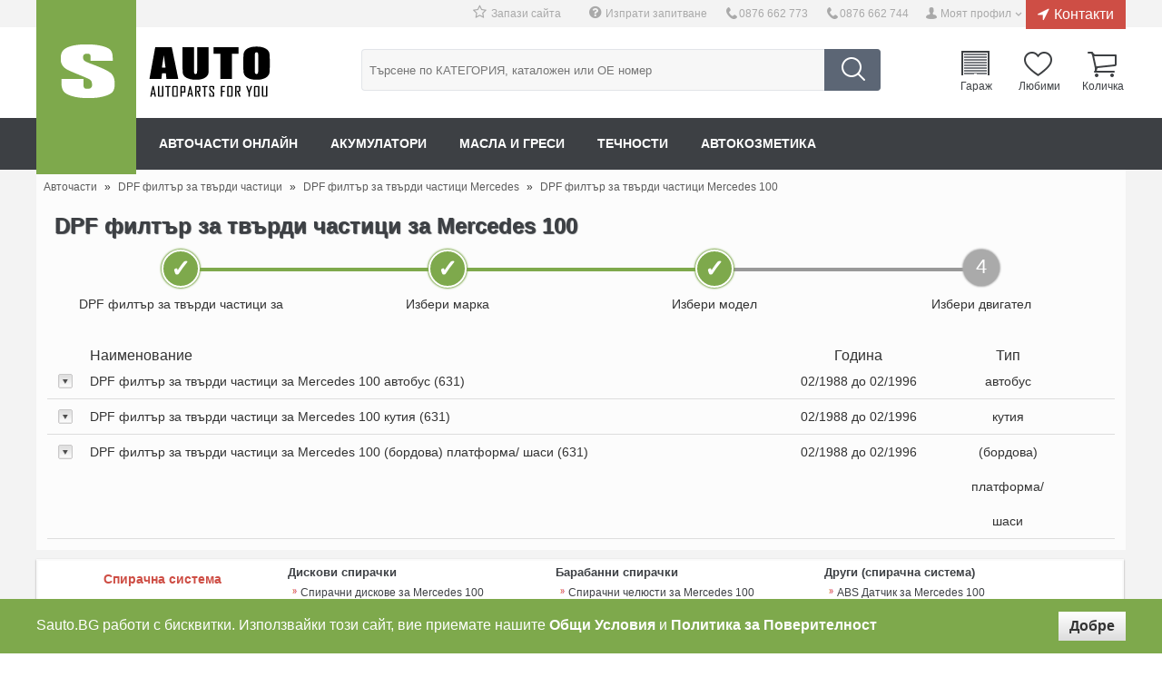

--- FILE ---
content_type: text/html; charset=UTF-8
request_url: https://sauto.bg/dpf-filtar-tvardi-chastici-za-mercedes-100.html
body_size: 16071
content:
<!DOCTYPE html>    
<head>
<title>DPF филтър за твърди частици за Mercedes 100 | Sauto.BG</title>
<meta name="description" content="Купете DPF филтър за твърди частици за Mercedes 100 на супер цена от Sauto.BG. Поръчай на ☎0876 662 744 или онлайн. Доставка до 24 часа.">                 
<meta http-equiv="Content-Type" content="text/html; charset= utf-8" /> 
                                                                                                                                     
<meta property="og:image" content="https://sauto.bg/img/logog.png"><meta property="og:title" content="DPF филтър за твърди частици за Mercedes 100 | Sauto.BG"><meta property="og:url" content="http://sauto.bg/dpf-filtar-tvardi-chastici-za-mercedes-100.html"><meta property="og:site_name" content="Sauto.BG"><meta property="og:description" content="Купете DPF филтър за твърди частици за Mercedes 100 на супер цена от Sauto.BG. Поръчай на ☎0876 662 744 или онлайн. Доставка до 24 часа."> 
                                                                                                                                     
 
                                                                        
<link rel="shortcut icon" href="https://sauto.bg/img/favicon.ico" type="image/x-icon">
<link rel="icon" href="https://sauto.bg/img/favicon.ico" type="image/x-icon">
<meta name="viewport" content="width=device-width, initial-scale=1">     
 
<link rel="stylesheet" type="text/css" href="https://sauto.bg/css/style_min.css?v=121">   
 
</head>
<body class="cbp-spmenu-push"> 

<script>
  (function(i,s,o,g,r,a,m){i['GoogleAnalyticsObject']=r;i[r]=i[r]||function(){
  (i[r].q=i[r].q||[]).push(arguments)},i[r].l=1*new Date();a=s.createElement(o),
  m=s.getElementsByTagName(o)[0];a.async=1;a.src=g;m.parentNode.insertBefore(a,m)
  })(window,document,'script','https://www.google-analytics.com/analytics.js','ga');

  ga('create', 'UA-84772713-1', 'auto');
  ga('send', 'pageview');

</script>

 
<div id="fb-root"></div>
  
      
                 
<div id="obs_box_div"></div>   
  
  <div class="wrapper-out">
  <div class="wrapper">
    <header>
    <div class="logo">  
         <a href="https://sauto.bg/" title="Авточасти от Sauto.BG"><img alt="Онлайн магазин Sauto.BG" src="https://sauto.bg/img/logo.png" /></a>
     
    </div>
    <div class="headerbox">
        <div class="header_top">             
          <a href="https://sauto.bg/contacts.html" class="contacts_h">Контакти</a>
          <a href="#" class="head_a h_user" id="h_user">Моят профил</a>  
          
          <a href="tel:0876 662 744" class="head_a h_phone h_phone_fix">0876 662 744</a> 
          
          <a href="tel:0876 662 773" class="head_a h_phone">0876 662 773</a>  
          
          <a class="head_a h_247" href="https://sauto.bg/products/inquiry">Изпрати запитване</a>    
          <a href="javascript:;" class="head_a h_track boormarkicon">Запази сайта</a>   
          
                    
          <div class="user_prof" id="user_prof">
                        <div class="user_prof_title">Добре дошли в SAuto.BG!</div>
             <div class="user_prof_descr">За да можете да използвате пълната функционалност на сайта трябва да се логнете или да се регистрирате</div>         
             <div class="user_prof_login"><a href="https://sauto.bg/user">Вход</a></div>         
             <div class="user_prof_login2">
             <a class="btn btn-block btn-social btn-facebook" href="https://sauto.bg/fb/fbconfig.php">
                <span class="fa fa-facebook"></span> Вход с Facebook
              </a>
              <a class="btn btn-block btn-social btn-google" href="https://sauto.bg/google/">
                <span class="fa fa-google"></span> Вход с Google
              </a>
             </div>         
             <div class="user_prof_new">Нов клиент? <a href="https://sauto.bg/user">Регистрирай се тук</a></div>    
                
          </div>
        </div>
        <div class="header_middle"> 
         
          <div class="search">                                                                                
            <form method="get"  action="/products/search"> 
                  
              <input type="submit" name="search" value="" class="search_submit" />  
              <input type="text" name="search_field" id="search_field" placeholder="Търсене по КАТЕГОРИЯ, каталожен или ОЕ номер" value="" class="search_input" />   
              <div class="search_in_abs"></div>                                                                
              
            </form>
          </div>
          <div id="h_cart">
          <div class="h_cart">
            <a onclick="loadLoginBox();" class="garage h_cart_a">Гараж<div id="gcount"></div></a>
            <a onclick="loadLoginBox();" class="wishlist h_cart_a">Любими</a>
            <a href="https://sauto.bg/orders" id="shopping-cart" class="cart h_cart_a">Количка</a>
             
            <div class="my_c" id="my_c">       
                <div class="arrow_c_out"><div class="arrow_c"></div></div>      
                <div class="cart_abs">          
                       
                      <p id='empty_cart' class="center w100">Количката е празна</p>         
                </div>
            </div>
            
          </div>    
          </div>    
        </div> 
        <div class="header_bottom">
         <nav  class="main_nav cbp-spmenu cbp-spmenu-vertical cbp-spmenu-left" id="cbp-spmenu-s1">   
            <ul>
              <li>
                <a href="https://sauto.bg/" title="Авточасти онлайн">Авточасти онлайн</a>
              </li>
                           <li>
                <a href="https://sauto.bg/akumulatori-cat826.html" title="Акумулатори">Акумулатори</a>
              </li>
                           <li>
                <a href="https://sauto.bg/masla-i-gresi-cat831.html" title="Масла и греси">Масла и греси</a>
              </li>
                           <li>
                <a href="https://sauto.bg/technosti-cat837.html" title="Течности">Течности</a>
              </li>
                           <li>
                <a href="https://sauto.bg/avtokozmetika-cat843.html" title="Автокозметика">Автокозметика</a>
              </li>
              
                
            </ul>
          </nav>   
          <button type="button" class="navbar-toggle" id="showLeftPush">     
                                <span class="icon-bar"></span>
                                <span class="icon-bar"></span>
                                <span class="icon-bar"></span>
         </button> 
                                     
          <script>
            var menuLeft = document.getElementById( 'cbp-spmenu-s1' ),   
                showLeftPush = document.getElementById( 'showLeftPush' ),      
                body = document.body;     
            showLeftPush.onclick = function() {
                classie.toggle( this, 'active' );
                classie.toggle( body, 'cbp-spmenu-push-toright' );
                classie.toggle( menuLeft, 'cbp-spmenu-open' );
                disableOther( 'showLeftPush' );
            };     
        </script>

                                     
        </div>
    </div>              
    </header>                                                                                                                  
          <ol itemscope itemtype="http://schema.org/BreadcrumbList" class="path">
         <li itemprop="itemListElement" itemscope itemtype="http://schema.org/ListItem"> 
           <a itemscope itemtype="http://schema.org/Thing" itemprop="item" id="https://sauto.bg/" href="https://sauto.bg/"><span itemprop="name">Авточасти</span></a>»  <meta itemprop="position" content="1" />
         </li>
         
           
                     <li itemprop="itemListElement" itemscope itemtype="http://schema.org/ListItem">                                                                                                                           
             <a itemscope itemtype="http://schema.org/Thing" itemprop="item" id="https://sauto.bg/dpf-filtar-tvardi-chastici.html" href="https://sauto.bg/dpf-filtar-tvardi-chastici.html"><span itemprop="name">DPF филтър за твърди частици</span></a>»             <meta itemprop="position" content="2" /> 
           </li>
                     
                     <li itemprop="itemListElement" itemscope itemtype="http://schema.org/ListItem">                                                                                                                           
             <a itemscope itemtype="http://schema.org/Thing" itemprop="item" id="https://sauto.bg/dpf-filtar-tvardi-chastici-za-mercedes.html" href="https://sauto.bg/dpf-filtar-tvardi-chastici-za-mercedes.html"><span itemprop="name">DPF филтър за твърди частици Mercedes</span></a>»             <meta itemprop="position" content="3" /> 
           </li>
                     
                     <li itemprop="itemListElement" itemscope itemtype="http://schema.org/ListItem">                                                                                                                           
             <a itemscope itemtype="http://schema.org/Thing" itemprop="item" id="https://sauto.bg/dpf-filtar-tvardi-chastici-za-mercedes-100.html" href="https://sauto.bg/dpf-filtar-tvardi-chastici-za-mercedes-100.html"><span itemprop="name">DPF филтър за твърди частици Mercedes 100</span></a>             <meta itemprop="position" content="4" /> 
           </li>
                           </ol>   
          
    <div class="content">  
          
     
       <div class="cars_select_box2">    
            <h1>DPF филтър за твърди частици за Mercedes 100</h1>        
    
<div class="status_bar">       
    <div class="status_bar_active"><span>✓</span><div class="line50 bg_g"></div></div>   
    <div class="status_bar_active"><div class="line50l bg_g"></div><span>✓</span><div class="line50 bg_g"></div></div>    
    <div class="status_bar_active"><div class="line50l bg_g"></div><span>✓</span><div class="line50"></div></div>
    <div class="status_bar_no_active"><div class="line50l"></div><span>4</span></div>
</div>                   
<div class="status_bar">
    <div class="status_bar_active_txt">DPF филтър за твърди частици за </div>
    <div class="status_bar_active_txt">Избери марка</div>
    <div class="status_bar_active_txt">Избери модел</div>
    <div class="status_bar_active_txt">Избери двигател</div>
</div> 
 
                        <div class="header_car_s"><span class="header_car_s1">Наименование</span><span class="header_car_s2">Година</span><span class="header_car_s3">Тип</span></div>                       
            <div id="accordion">      
                              <h3 >       
                <span class="header_car_s1">DPF филтър за твърди частици за Mercedes 100 автобус (631)</span>     
                <span class="header_car_s2">02/1988 до 02/1996</span>
                <span class="header_car_s3">автобус</span>
               </h3>
               <div>
                 <div class="sc_style">
                   <span class="sc_style1">Наименование</span>   
                   <span class="sc_style3 mdn">Гориво</span> 
                   <span class="sc_style4 mdn">Мощност</span>
                   <span class="sc_style2 mdn">Код</span>     
                 </div>
                 <ul>
                  
                  <a href="https://sauto.bg/dpf-filtar-tvardi-chastici-za-mercedes-100-avtobus-(631)-d-(631333-631343-631334-631344)-924.html">
                  <li >
                   <span class="sc_style1 sc_style11">DPF филтър за твърди частици за Mercedes 100 автобус (631) D (631.333, 631.343, 631.334, 631.344)</span>   
                   <span class="sc_style3 sc_style33">дизел</span>
                   <span class="sc_style4 sc_style44">72 к.с</span>
                   <span class="sc_style2 sc_style22">OM 616.963</span>   
                   </li> 
                  </a>
                  
                  <a href="https://sauto.bg/dpf-filtar-tvardi-chastici-za-mercedes-100-avtobus-(631)-d-(631333-631343-631334-631344)-926.html">
                  <li class="silver_color2">
                   <span class="sc_style1 sc_style11">DPF филтър за твърди частици за Mercedes 100 автобус (631) D (631.333, 631.343, 631.334, 631.344)</span>   
                   <span class="sc_style3 sc_style33">дизел</span>
                   <span class="sc_style4 sc_style44">75 к.с</span>
                   <span class="sc_style2 sc_style22">OM 616, OM 616.963</span>   
                   </li> 
                  </a>
                  
                  <a href="https://sauto.bg/dpf-filtar-tvardi-chastici-za-mercedes-100-avtobus-(631)-d-7523.html">
                  <li >
                   <span class="sc_style1 sc_style11">DPF филтър за твърди частици за Mercedes 100 автобус (631) D</span>   
                   <span class="sc_style3 sc_style33">дизел</span>
                   <span class="sc_style4 sc_style44">56 к.с</span>
                   <span class="sc_style2 sc_style22">OM 616</span>   
                   </li> 
                  </a>
                                  </ul>  
               </div>       
                              <h3 class="silver_color">       
                <span class="header_car_s1">DPF филтър за твърди частици за Mercedes 100 кутия (631)</span>     
                <span class="header_car_s2">02/1988 до 02/1996</span>
                <span class="header_car_s3">кутия</span>
               </h3>
               <div>
                 <div class="sc_style">
                   <span class="sc_style1">Наименование</span>   
                   <span class="sc_style3 mdn">Гориво</span> 
                   <span class="sc_style4 mdn">Мощност</span>
                   <span class="sc_style2 mdn">Код</span>     
                 </div>
                 <ul>
                  
                  <a href="https://sauto.bg/dpf-filtar-tvardi-chastici-za-mercedes-100-kutiq-(631)-d-(631332-631342)-8757.html">
                  <li >
                   <span class="sc_style1 sc_style11">DPF филтър за твърди частици за Mercedes 100 кутия (631) D (631.332, 631.342)</span>   
                   <span class="sc_style3 sc_style33">дизел</span>
                   <span class="sc_style4 sc_style44">72 к.с</span>
                   <span class="sc_style2 sc_style22">OM 616.963</span>   
                   </li> 
                  </a>
                  
                  <a href="https://sauto.bg/dpf-filtar-tvardi-chastici-za-mercedes-100-kutiq-(631)-d-(631332-631342)-8797.html">
                  <li class="silver_color2">
                   <span class="sc_style1 sc_style11">DPF филтър за твърди частици за Mercedes 100 кутия (631) D (631.332, 631.342)</span>   
                   <span class="sc_style3 sc_style33">дизел</span>
                   <span class="sc_style4 sc_style44">75 к.с</span>
                   <span class="sc_style2 sc_style22">OM 616.963</span>   
                   </li> 
                  </a>
                                  </ul>  
               </div>       
                              <h3 >       
                <span class="header_car_s1">DPF филтър за твърди частици за Mercedes 100 (бордова) платформа/ шаси (631)</span>     
                <span class="header_car_s2">02/1988 до 02/1996</span>
                <span class="header_car_s3">(бордова) платформа/ шаси</span>
               </h3>
               <div>
                 <div class="sc_style">
                   <span class="sc_style1">Наименование</span>   
                   <span class="sc_style3 mdn">Гориво</span> 
                   <span class="sc_style4 mdn">Мощност</span>
                   <span class="sc_style2 mdn">Код</span>     
                 </div>
                 <ul>
                  
                  <a href="https://sauto.bg/dpf-filtar-tvardi-chastici-za-mercedes-100-(bordova)-platforma--shasi-(631)-d-(631340)-16196.html">
                  <li >
                   <span class="sc_style1 sc_style11">DPF филтър за твърди частици за Mercedes 100 (бордова) платформа/ шаси (631) D (631.340)</span>   
                   <span class="sc_style3 sc_style33">дизел</span>
                   <span class="sc_style4 sc_style44">75 к.с</span>
                   <span class="sc_style2 sc_style22">OM 616.963</span>   
                   </li> 
                  </a>
                  
                  <a href="https://sauto.bg/dpf-filtar-tvardi-chastici-za-mercedes-100-(bordova)-platforma--shasi-(631)-d-(631340)-16197.html">
                  <li class="silver_color2">
                   <span class="sc_style1 sc_style11">DPF филтър за твърди частици за Mercedes 100 (бордова) платформа/ шаси (631) D (631.340)</span>   
                   <span class="sc_style3 sc_style33">дизел</span>
                   <span class="sc_style4 sc_style44">72 к.с</span>
                   <span class="sc_style2 sc_style22">OM 616.963</span>   
                   </li> 
                  </a>
                                  </ul>  
               </div>       
                                
               
             
              
            </div>
         </div> 
         
       <div class="parts_cats_wraper">        
          
          <div class="cat_box_pin" >
            <div class="cat_box_in">
               <div class="cat_box_img_pin">
                 <h2>Спирачна система</h2>  
                 <img src="https://sauto.bg/f/tree_logo/0/287860d28821eee196c8f03b6879490b.jpg" />
                
               </div>   
               <div class="cat_box_in_block_wrap"> 
                                                               <div class="cat_box_in_block">      
                                <h3>Дискови спирачки</h3>
                                        <ul class="motbg_subcat">  
                                                   
                                            <li><a href="https://sauto.bg/spirachni-diskove-za-mercedes-100.html">Спирачни дискове за Mercedes 100</a></li>  
                                                   
                                            <li><a href="https://sauto.bg/predni-diskove-za-mercedes-100.html">Предни дискове за Mercedes 100</a></li>  
                                                   
                                            <li><a href="https://sauto.bg/zadni-diskove-za-mercedes-100.html">Задни дискове за Mercedes 100</a></li>  
                                                   
                                            <li><a href="https://sauto.bg/nakladki-za-mercedes-100.html">Накладки за Mercedes 100</a></li>  
                                                   
                                            <li><a href="https://sauto.bg/predni-nakladki-za-mercedes-100.html">Предни накладки за Mercedes 100</a></li>  
                                                   
                                            <li><a href="https://sauto.bg/zadni-nakladki-za-mercedes-100.html">Задни накладки за Mercedes 100</a></li>  
                                                   
                                            <li><a href="https://sauto.bg/spirachen-aparat-za-mercedes-100.html">Спирачен апарат за Mercedes 100</a></li>  
                                                   
                                            <li><a href="https://sauto.bg/datchici-iznosvane-za-mercedes-100.html">Датчици износване за Mercedes 100</a></li>  
                                                   
                                            <li><a href="https://sauto.bg/remonten-komplekt-spirachen-aparat-za-mercedes-100.html">Ремонтен комплект спирачен апарат за Mercedes 100</a></li>  
                                                   
                                            <li><a href="https://sauto.bg/prinadlezhnosti-diskovi-spirachki-za-mercedes-100.html">Принадлежности дискови спирачки за Mercedes 100</a></li>  
                                                   
                                            <li><a href="https://sauto.bg/darzhach-spirachen-aparat-za-mercedes-100.html">Държач спирачен апарат за Mercedes 100</a></li>  
                                          
                                        </ul>
                                 </div>  
                                       
                                                                <div class="cat_box_in_block">      
                                <h3>Барабанни спирачки</h3>
                                        <ul class="motbg_subcat">  
                                                   
                                            <li><a href="https://sauto.bg/spirachni-chelyusti-za-mercedes-100.html">Спирачни челюсти за Mercedes 100</a></li>  
                                                   
                                            <li><a href="https://sauto.bg/spirachen-baraban-za-mercedes-100.html">Спирачен барабан за Mercedes 100</a></li>  
                                                   
                                            <li><a href="https://sauto.bg/spirachni-cilindri-za-mercedes-100.html">Спирачни цилиндри за Mercedes 100</a></li>  
                                                   
                                            <li><a href="https://sauto.bg/prinadlezhnosti-edinichni-chasti-za-mercedes-100.html">Принадлежности единични части за Mercedes 100</a></li>  
                                          
                                        </ul>
                                 </div>  
                                       
                                                                <div class="cat_box_in_block">      
                                <h3>Други (спирачна система)</h3>
                                        <ul class="motbg_subcat">  
                                                   
                                            <li><a href="https://sauto.bg/abs-datchik-za-mercedes-100.html">ABS Датчик за Mercedes 100</a></li>  
                                                   
                                            <li><a href="https://sauto.bg/nakladki-rachna-spirachka-za-mercedes-100.html">Накладки ръчна спирачка за Mercedes 100</a></li>  
                                                   
                                            <li><a href="https://sauto.bg/zhilo-rachna-spirachka-za-mercedes-100.html">Жило ръчна спирачка за Mercedes 100</a></li>  
                                                   
                                            <li><a href="https://sauto.bg/spirachen-cilindar-za-mercedes-100.html">Спирачен цилиндър за Mercedes 100</a></li>  
                                                   
                                            <li><a href="https://sauto.bg/spirachni-markuchi-za-mercedes-100.html">Спирачни маркучи за Mercedes 100</a></li>  
                                                   
                                            <li><a href="https://sauto.bg/spirachna-pompa-za-mercedes-100.html">Спирачна помпа за Mercedes 100</a></li>  
                                                   
                                            <li><a href="https://sauto.bg/servo-usilvatel-za-mercedes-100.html">Серво усилвател  за Mercedes 100</a></li>  
                                                   
                                            <li><a href="https://sauto.bg/regulator-spirachnata-sila-za-mercedes-100.html">Регулатор спирачната сила за Mercedes 100</a></li>  
                                                   
                                            <li><a href="https://sauto.bg/abs-grivna-glavina-za-mercedes-100.html">ABS Гривна главина за Mercedes 100</a></li>  
                                                   
                                            <li><a href="https://sauto.bg/vakum-markuchi-za-mercedes-100.html">Вакум маркучи за Mercedes 100</a></li>  
                                          
                                        </ul>
                                 </div>  
                                <br class="clear" />       
                                 
                </div>     
                                <br class="clear" />  
           </div>                 
          </div>        
                    
          <div class="cat_box_pin" >
            <div class="cat_box_in">
               <div class="cat_box_img_pin">
                 <h2>Окачване и ходова част</h2>  
                 <img src="https://sauto.bg/f/tree_logo/0/5eaa0f9f519214ccc800be30b161331f.jpg" />
                
               </div>   
               <div class="cat_box_in_block_wrap"> 
                                                               <div class="cat_box_in_block">      
                                <h3>Окачване</h3>
                                        <ul class="motbg_subcat">  
                                                   
                                            <li><a href="https://sauto.bg/amortisyori-za-mercedes-100.html">Амортисьори  за Mercedes 100</a></li>  
                                                   
                                            <li><a href="https://sauto.bg/predni-amortisyori-za-mercedes-100.html">Предни амортисьори за Mercedes 100</a></li>  
                                                   
                                            <li><a href="https://sauto.bg/zadni-amortisyori-za-mercedes-100.html">Задни амортисьори за Mercedes 100</a></li>  
                                                   
                                            <li><a href="https://sauto.bg/tampon-makferson-za-mercedes-100.html">Тампон макферсон за Mercedes 100</a></li>  
                                                   
                                            <li><a href="https://sauto.bg/prahouloviteli-amortisyori-za-mercedes-100.html">Прахоуловители за амортисьори за Mercedes 100</a></li>  
                                                   
                                            <li><a href="https://sauto.bg/lager-makferson-za-mercedes-100.html">Лагер макферсон за Mercedes 100</a></li>  
                                                   
                                            <li><a href="https://sauto.bg/pruzhini-za-mercedes-100.html">Пружини за Mercedes 100</a></li>  
                                                   
                                            <li><a href="https://sauto.bg/hidravlichni-sferi-za-mercedes-100.html">Хидравлични сфери за Mercedes 100</a></li>  
                                                   
                                            <li><a href="https://sauto.bg/remonten-kompekt-shenkel-za-mercedes-100.html">Ремонтен компект за шенкел за Mercedes 100</a></li>  
                                                   
                                            <li><a href="https://sauto.bg/shenkel-za-mercedes-100.html">Шенкел  за Mercedes 100</a></li>  
                                          
                                        </ul>
                                 </div>  
                                       
                                                                <div class="cat_box_in_block">      
                                <h3>Ходова част</h3>
                                        <ul class="motbg_subcat">  
                                                   
                                            <li><a href="https://sauto.bg/bialetki-za-mercedes-100.html">Биалетки за Mercedes 100</a></li>  
                                                   
                                            <li><a href="https://sauto.bg/sharniri-za-mercedes-100.html">Шарнири за Mercedes 100</a></li>  
                                                   
                                            <li><a href="https://sauto.bg/nosachi-za-mercedes-100.html">Носачи за Mercedes 100</a></li>  
                                                   
                                            <li><a href="https://sauto.bg/tamponi-nosach-za-mercedes-100.html">Тампони носач за Mercedes 100</a></li>  
                                                   
                                            <li><a href="https://sauto.bg/tamponi-stabilizirashta-shtanga-za-mercedes-100.html">Тампони стабилизираща щанга за Mercedes 100</a></li>  
                                                   
                                            <li><a href="https://sauto.bg/glavina-kolelo-za-mercedes-100.html">Главина колело за Mercedes 100</a></li>  
                                                   
                                            <li><a href="https://sauto.bg/lager-glavina-za-mercedes-100.html">Лагер главина за Mercedes 100</a></li>  
                                                   
                                            <li><a href="https://sauto.bg/tampon-zaden-most-za-mercedes-100.html">Тампон заден мост за Mercedes 100</a></li>  
                                          
                                        </ul>
                                 </div>  
                                       
                                                                <div class="cat_box_in_block">      
                                <h3>Други (окачване)</h3>
                                        <ul class="motbg_subcat">  
                                                   
                                            <li><a href="https://sauto.bg/boltove-janti-za-mercedes-100.html">Болтове за джанти за Mercedes 100</a></li>  
                                          
                                        </ul>
                                 </div>  
                                <br class="clear" />       
                                 
                </div>     
                                <br class="clear" />  
           </div>                 
          </div>        
                    
          <div class="cat_box_pin" >
            <div class="cat_box_in">
               <div class="cat_box_img_pin">
                 <h2>Кормилно управление</h2>  
                 <img src="https://sauto.bg/f/tree_logo/0/868eb28be9298418b9b822bfe8cdfa99.jpg" />
                
               </div>   
               <div class="cat_box_in_block_wrap"> 
                                                               <div class="cat_box_in_block">      
                                <h3>Кормилна рейка</h3>
                                        <ul class="motbg_subcat">  
                                                   
                                            <li><a href="https://sauto.bg/reyka-za-mercedes-100.html">Рейка за Mercedes 100</a></li>  
                                                   
                                            <li><a href="https://sauto.bg/nakraynici-reyka-za-mercedes-100.html">Накрайници рейка за Mercedes 100</a></li>  
                                                   
                                            <li><a href="https://sauto.bg/kormilna-shtanga-za-mercedes-100.html">Кормилна щанга за Mercedes 100</a></li>  
                                                   
                                            <li><a href="https://sauto.bg/kormilen-hebel-za-mercedes-100.html">Кормилен Хебел за Mercedes 100</a></li>  
                                                   
                                            <li><a href="https://sauto.bg/manshoni-kormilna-reyka-za-mercedes-100.html">Маншони кормилна рейка за Mercedes 100</a></li>  
                                                   
                                            <li><a href="https://sauto.bg/dempfer-kormilno-upravlenie-za-mercedes-100.html">Демпфер кормилно управление за Mercedes 100</a></li>  
                                                   
                                            <li><a href="https://sauto.bg/klapan-vtorichen-vazduh-za-mercedes-100.html">Клапан вторичен въздух за Mercedes 100</a></li>  
                                                   
                                            <li><a href="https://sauto.bg/vatreshen-nakraynik-za-mercedes-100.html">Вътрешен накрайник за Mercedes 100</a></li>  
                                                   
                                            <li><a href="https://sauto.bg/vanshen-nakraynik-za-mercedes-100.html">Външен накрайник за Mercedes 100</a></li>  
                                          
                                        </ul>
                                 </div>  
                                       
                                                                <div class="cat_box_in_block">      
                                <h3>Помпи рейка</h3>
                                        <ul class="motbg_subcat">  
                                                   
                                            <li><a href="https://sauto.bg/pompa-vtorichen-vazduh-za-mercedes-100.html">Помпа вторичен въздух за Mercedes 100</a></li>  
                                                   
                                            <li><a href="https://sauto.bg/hidravlichna-pompa-za-mercedes-100.html">Хидравлична помпа за Mercedes 100</a></li>  
                                                   
                                            <li><a href="https://sauto.bg/elektricheska-pompa-za-mercedes-100.html">Електрическа помпа за Mercedes 100</a></li>  
                                          
                                        </ul>
                                 </div>  
                                       
                                                                <div class="cat_box_in_block">      
                                <h3>Маркучи и казанчета</h3>
                                        <ul class="motbg_subcat">  
                                                   
                                            <li><a href="https://sauto.bg/hidravlichni-markuchi-za-mercedes-100.html">Хидравлични маркучи за Mercedes 100</a></li>  
                                                   
                                            <li><a href="https://sauto.bg/kazanche-hidravlichna-technost-za-mercedes-100.html">Казанче хидравлична течност за Mercedes 100</a></li>  
                                          
                                        </ul>
                                 </div>  
                                <br class="clear" />       
                                 
                </div>     
                                <br class="clear" />  
           </div>                 
          </div>        
                    
          <div class="cat_box_pin" >
            <div class="cat_box_in">
               <div class="cat_box_img_pin">
                 <h2>Трансмисия</h2>  
                 <img src="https://sauto.bg/f/tree_logo/0/66a20247578b1700055d97bd7d8d38c0.jpg" />
                
               </div>   
               <div class="cat_box_in_block_wrap"> 
                                                               <div class="cat_box_in_block">      
                                <h3>Съединител/Монтажни части</h3>
                                        <ul class="motbg_subcat">  
                                                   
                                            <li><a href="https://sauto.bg/komplekt-saedinitel-za-mercedes-100.html">Комплект съединител за Mercedes 100</a></li>  
                                                   
                                            <li><a href="https://sauto.bg/ferodov-disk-za-mercedes-100.html">Феродов диск за Mercedes 100</a></li>  
                                                   
                                            <li><a href="https://sauto.bg/pritiskatelen-disk-za-mercedes-100.html">Притискателен диск за Mercedes 100</a></li>  
                                                   
                                            <li><a href="https://sauto.bg/lageri-i-izklyuchvateli-za-mercedes-100.html">Лагери и изключватели за Mercedes 100</a></li>  
                                                   
                                            <li><a href="https://sauto.bg/mahovik-za-mercedes-100.html">Маховик за Mercedes 100</a></li>  
                                                   
                                            <li><a href="https://sauto.bg/zhila-saedinitel-za-mercedes-100.html">Жила съединител за Mercedes 100</a></li>  
                                                   
                                            <li><a href="https://sauto.bg/drugi(saedinitel)-za-mercedes-100.html">Други(Съединител) за Mercedes 100</a></li>  
                                                   
                                            <li><a href="https://sauto.bg/aksialen-lager-za-mercedes-100.html">Аксиален лагер за Mercedes 100</a></li>  
                                                   
                                            <li><a href="https://sauto.bg/vilka-saedinitel-za-mercedes-100.html">Вилка за съединител за Mercedes 100</a></li>  
                                                   
                                            <li><a href="https://sauto.bg/markuchi-saedinitel-za-mercedes-100.html">Маркучи за съединител за Mercedes 100</a></li>  
                                                   
                                            <li><a href="https://sauto.bg/saedinitel-za-mercedes-100.html">Съединител за Mercedes 100</a></li>  
                                          
                                        </ul>
                                 </div>  
                                       
                                                                <div class="cat_box_in_block">      
                                <h3>Ръчна скоростна кутия</h3>
                                        <ul class="motbg_subcat">  
                                                   
                                            <li><a href="https://sauto.bg/garnitura-(uplatnenie)-za-mercedes-100.html">Гарнитура (уплътнение) за Mercedes 100</a></li>  
                                                   
                                            <li><a href="https://sauto.bg/upravlenie-transmisiq-za-mercedes-100.html">Управление трансмисия за Mercedes 100</a></li>  
                                                   
                                            <li><a href="https://sauto.bg/sinhronizatori-za-mercedes-100.html">Синхронизатори за Mercedes 100</a></li>  
                                                   
                                            <li><a href="https://sauto.bg/darzhach-za-mercedes-100.html">Държач за Mercedes 100</a></li>  
                                                   
                                            <li><a href="https://sauto.bg/senzor-za-mercedes-100.html">Сензор за Mercedes 100</a></li>  
                                                   
                                            <li><a href="https://sauto.bg/tampon-rachna-skorosna-kutiq-za-mercedes-100.html">Тампон ръчна скоросна кутия за Mercedes 100</a></li>  
                                                   
                                            <li><a href="https://sauto.bg/remontni-komplekti-skorosten-lost-za-mercedes-100.html">Ремонтни комплекти скоростен лост за Mercedes 100</a></li>  
                                                   
                                            <li><a href="https://sauto.bg/manshon-skorosten-lost-za-mercedes-100.html">Маншон скоростен лост за Mercedes 100</a></li>  
                                                   
                                            <li><a href="https://sauto.bg/semering-skorostna-kutiq-za-mercedes-100.html">Семеринг скоростна кутия за Mercedes 100</a></li>  
                                          
                                        </ul>
                                 </div>  
                                       
                                                                <div class="cat_box_in_block">      
                                <h3>Автоматична скоростна кутия</h3>
                                        <ul class="motbg_subcat">  
                                                   
                                            <li><a href="https://sauto.bg/garnituri-avtomatichna-skorosna-kutiq-za-mercedes-100.html">Гарнитури автоматична скоросна кутия за Mercedes 100</a></li>  
                                                   
                                            <li><a href="https://sauto.bg/tampon-avtomatichna-skorostna-kutiq-za-mercedes-100.html">Тампон автоматична скоростна кутия за Mercedes 100</a></li>  
                                                   
                                            <li><a href="https://sauto.bg/preobrazuvatel-vartqsht-moment-za-mercedes-100.html">Преобразувател въртящ момент за Mercedes 100</a></li>  
                                                   
                                            <li><a href="https://sauto.bg/filtar-avtomatichna-skorosna-kutiq-za-mercedes-100.html">Филтър автоматична скоросна кутия за Mercedes 100</a></li>  
                                                   
                                            <li><a href="https://sauto.bg/semering-avtomatik-za-mercedes-100.html">Семеринг за автоматик за Mercedes 100</a></li>  
                                          
                                        </ul>
                                 </div>  
                                <br class="clear" />       
                                                                <div class="cat_box_in_block">      
                                <h3>Задвижване на колелата</h3>
                                        <ul class="motbg_subcat">  
                                                   
                                            <li><a href="https://sauto.bg/tripod-kare-kam-transmisiq-za-mercedes-100.html">Трипод каре към трансмисия за Mercedes 100</a></li>  
                                                   
                                            <li><a href="https://sauto.bg/vanshno-kare-za-mercedes-100.html">Външно каре за Mercedes 100</a></li>  
                                                   
                                            <li><a href="https://sauto.bg/vatreshno-kare-za-mercedes-100.html">Вътрешно каре за Mercedes 100</a></li>  
                                                   
                                            <li><a href="https://sauto.bg/manshoni-kareta-za-mercedes-100.html">Маншони карета за Mercedes 100</a></li>  
                                                   
                                            <li><a href="https://sauto.bg/komplekt-poluoska-za-mercedes-100.html">Комплект полуоска за Mercedes 100</a></li>  
                                                   
                                            <li><a href="https://sauto.bg/semering-poluoska-za-mercedes-100.html">Семеринг полуоска за Mercedes 100</a></li>  
                                                   
                                            <li><a href="https://sauto.bg/visqsht-lager-za-mercedes-100.html">Висящ лагер за Mercedes 100</a></li>  
                                                   
                                            <li><a href="https://sauto.bg/kare-diferencial-za-mercedes-100.html">Каре диференциал за Mercedes 100</a></li>  
                                                   
                                            <li><a href="https://sauto.bg/kare-za-mercedes-100.html">Каре за Mercedes 100</a></li>  
                                          
                                        </ul>
                                 </div>  
                                       
                                                                <div class="cat_box_in_block">      
                                <h3>Помпи съединител</h3>
                                        <ul class="motbg_subcat">  
                                                   
                                            <li><a href="https://sauto.bg/dolna-pompa-na-saedinitel-za-mercedes-100.html">Долна помпа на съединител за Mercedes 100</a></li>  
                                                   
                                            <li><a href="https://sauto.bg/gorna-pompa-na-saedinitel-za-mercedes-100.html">Горна помпа на съединител за Mercedes 100</a></li>  
                                                   
                                            <li><a href="https://sauto.bg/remonten-komplekt-gorna-pompa-za-mercedes-100.html">Ремонтен комплект горна помпа за Mercedes 100</a></li>  
                                          
                                        </ul>
                                 </div>  
                                       
                                                                <div class="cat_box_in_block">      
                                <h3>Тампони</h3>
                                        <ul class="motbg_subcat">  
                                                   
                                            <li><a href="https://sauto.bg/tampon--skorostna-kutiq-za-mercedes-100.html">Тампон  скоростна кутия за Mercedes 100</a></li>  
                                          
                                        </ul>
                                 </div>  
                                <br class="clear" />       
                                 
                </div>     
                                <br class="clear" />  
           </div>                 
          </div>        
                    
          <div class="cat_box_pin" >
            <div class="cat_box_in">
               <div class="cat_box_img_pin">
                 <h2>Ролки и ремъци</h2>  
                 <img src="https://sauto.bg/f/tree_logo/0/61528bfbfc23bbf0568a5c81d6bb1ddc.jpg" />
                
               </div>   
               <div class="cat_box_in_block_wrap"> 
                                                               <div class="cat_box_in_block">      
                                <h3>Ангренажен ремък</h3>
                                        <ul class="motbg_subcat">  
                                                   
                                            <li><a href="https://sauto.bg/angrenazhen-remak-za-mercedes-100.html">Ангренажен ремък за Mercedes 100</a></li>  
                                                   
                                            <li><a href="https://sauto.bg/obtqzhna-rolka-za-mercedes-100.html">Обтяжна ролка за Mercedes 100</a></li>  
                                                   
                                            <li><a href="https://sauto.bg/parazitna-rolka-za-mercedes-100.html">Паразитна ролка  за Mercedes 100</a></li>  
                                                   
                                            <li><a href="https://sauto.bg/remachen-obtegach(obtqzhen-element)-za-mercedes-100.html">Ремъчен обтегач(обтяжен елемент) за Mercedes 100</a></li>  
                                                   
                                            <li><a href="https://sauto.bg/komplekt-angrenazhen-remak-za-mercedes-100.html">Комплект ангренажен ремък за Mercedes 100</a></li>  
                                                   
                                            <li><a href="https://sauto.bg/kapak-na-angrenazhen-remak-za-mercedes-100.html">Капак на ангренажен ремък за Mercedes 100</a></li>  
                                          
                                        </ul>
                                 </div>  
                                       
                                                                <div class="cat_box_in_block">      
                                <h3>Пистов ремък</h3>
                                        <ul class="motbg_subcat">  
                                                   
                                            <li><a href="https://sauto.bg/pistov-remak-za-mercedes-100.html">Пистов ремък за Mercedes 100</a></li>  
                                                   
                                            <li><a href="https://sauto.bg/pistov-remak-k-kt-za-mercedes-100.html">Пистов ремък к-кт за Mercedes 100</a></li>  
                                                   
                                            <li><a href="https://sauto.bg/obtqzhna-rolka-pistov-remak-za-mercedes-100.html">Обтяжна ролка пистов ремък за Mercedes 100</a></li>  
                                                   
                                            <li><a href="https://sauto.bg/parazitna-rolka-pistov-remak-za-mercedes-100.html">Паразитна ролка пистов ремък за Mercedes 100</a></li>  
                                                   
                                            <li><a href="https://sauto.bg/obtegach-pistov-remak-za-mercedes-100.html">Обтегач пистов ремък за Mercedes 100</a></li>  
                                                   
                                            <li><a href="https://sauto.bg/hidravlichen-obtegach-(dempfer)-za-mercedes-100.html">Хидравличен обтегач (демпфер) за Mercedes 100</a></li>  
                                                   
                                            <li><a href="https://sauto.bg/rolka-prazen-hod-alternator-za-mercedes-100.html">Ролка празен ход алтернатор за Mercedes 100</a></li>  
                                                   
                                            <li><a href="https://sauto.bg/shayba-vodna-pompa-za-mercedes-100.html">Шайба водна помпа за Mercedes 100</a></li>  
                                          
                                        </ul>
                                 </div>  
                                       
                                                                <div class="cat_box_in_block">      
                                <h3>Трапецовиден ремък</h3>
                                        <ul class="motbg_subcat">  
                                                   
                                            <li><a href="https://sauto.bg/trapecoviden-remak-za-mercedes-100.html">Трапецовиден ремък за Mercedes 100</a></li>  
                                                   
                                            <li><a href="https://sauto.bg/rolka-trapecoviden-remak-za-mercedes-100.html">Ролка трапецовиден ремък за Mercedes 100</a></li>  
                                                   
                                            <li><a href="https://sauto.bg/obtegach-trapecoviden-remak-za-mercedes-100.html">Обтегач трапецовиден ремък за Mercedes 100</a></li>  
                                                   
                                            <li><a href="https://sauto.bg/trapecoviden-remak-(komplekt)-za-mercedes-100.html">Трапецовиден ремък (комплект) за Mercedes 100</a></li>  
                                          
                                        </ul>
                                 </div>  
                                <br class="clear" />       
                                                                <div class="cat_box_in_block">      
                                <h3>Ангренажна верига</h3>
                                        <ul class="motbg_subcat">  
                                                   
                                            <li><a href="https://sauto.bg/angrenazhna-veriga-za-mercedes-100.html">Ангренажна верига за Mercedes 100</a></li>  
                                                   
                                            <li><a href="https://sauto.bg/obtqgashta-shina-za-mercedes-100.html">Обтягаща шина за Mercedes 100</a></li>  
                                                   
                                            <li><a href="https://sauto.bg/obtegach-veriga-za-mercedes-100.html">Обтегач верига за Mercedes 100</a></li>  
                                                   
                                            <li><a href="https://sauto.bg/komplekt-angrenazhna-veriga-za-mercedes-100.html">Комплект ангренажна верига за Mercedes 100</a></li>  
                                          
                                        </ul>
                                 </div>  
                                       
                                 
                </div>     
                                <br class="clear" />  
           </div>                 
          </div>        
                    
          <div class="cat_box_pin" >
            <div class="cat_box_in">
               <div class="cat_box_img_pin">
                 <h2>Запалване и горивна система</h2>  
                 <img src="https://sauto.bg/f/tree_logo/0/ef85b3789af2fdb5b883528206a9e868.jpg" />
                
               </div>   
               <div class="cat_box_in_block_wrap"> 
                                                               <div class="cat_box_in_block">      
                                <h3>Запалителна система</h3>
                                        <ul class="motbg_subcat">  
                                                   
                                            <li><a href="https://sauto.bg/zapalitelni-sveshti-za-mercedes-100.html">Запалителни свещи за Mercedes 100</a></li>  
                                                   
                                            <li><a href="https://sauto.bg/podgrevni-sveshti-za-mercedes-100.html">Подгревни свещи за Mercedes 100</a></li>  
                                                   
                                            <li><a href="https://sauto.bg/distributorna-kapachka-za-mercedes-100.html">Дистрибуторна капачка за Mercedes 100</a></li>  
                                                   
                                            <li><a href="https://sauto.bg/palec-distributorna-kapachka-za-mercedes-100.html">Палец дистрибуторна капачка за Mercedes 100</a></li>  
                                                   
                                            <li><a href="https://sauto.bg/bobini-za-mercedes-100.html">Бобини за Mercedes 100</a></li>  
                                                   
                                            <li><a href="https://sauto.bg/kabeli-sveshti-za-mercedes-100.html">Кабели свещи за Mercedes 100</a></li>  
                                                   
                                            <li><a href="https://sauto.bg/komutator-za-mercedes-100.html">Комутатор за Mercedes 100</a></li>  
                                                   
                                            <li><a href="https://sauto.bg/upravlqvasht-blok-rele-podgrevni-sveshti-za-mercedes-100.html">Управляващ блок реле подгревни свещи за Mercedes 100</a></li>  
                                                   
                                            <li><a href="https://sauto.bg/rele-podgrqvane-za-mercedes-100.html">Реле подгряване за Mercedes 100</a></li>  
                                          
                                        </ul>
                                 </div>  
                                       
                                                                <div class="cat_box_in_block">      
                                <h3>Горивна система</h3>
                                        <ul class="motbg_subcat">  
                                                   
                                            <li><a href="https://sauto.bg/gorivna-pompa-za-mercedes-100.html">Горивна помпа за Mercedes 100</a></li>  
                                                   
                                            <li><a href="https://sauto.bg/zapalitelni-dyuzi-za-mercedes-100.html">Запалителни дюзи за Mercedes 100</a></li>  
                                                   
                                            <li><a href="https://sauto.bg/flanec-karborator-monoinzhekcion-za-mercedes-100.html">Фланец карборатор, моноинжекцион за Mercedes 100</a></li>  
                                                   
                                            <li><a href="https://sauto.bg/egr-klapan-za-mercedes-100.html">EGR клапан за Mercedes 100</a></li>  
                                                   
                                            <li><a href="https://sauto.bg/regulator-nalqgane-gorivo-za-mercedes-100.html">Регулатор налягане гориво за Mercedes 100</a></li>  
                                                   
                                            <li><a href="https://sauto.bg/remonten-komplekt-dyuza-za-mercedes-100.html">Ремонтен комплект дюза за Mercedes 100</a></li>  
                                                   
                                            <li><a href="https://sauto.bg/komplekt-gorivna-pompa-i-nivomer(sonda)-za-mercedes-100.html">Комплект горивна помпа и нивомер(сонда) за Mercedes 100</a></li>  
                                          
                                        </ul>
                                 </div>  
                                       
                                 
                </div>     
                                <br class="clear" />  
           </div>                 
          </div>        
                    
          <div class="cat_box_pin" >
            <div class="cat_box_in">
               <div class="cat_box_img_pin">
                 <h2>Ел. Система</h2>  
                 <img src="https://sauto.bg/f/tree_logo/0/1fed3d0bc00dbc264e0dc313c4750747.jpg" />
                
               </div>   
               <div class="cat_box_in_block_wrap"> 
                                                               <div class="cat_box_in_block">      
                                <h3>Датчици (сензори)</h3>
                                        <ul class="motbg_subcat">  
                                                   
                                            <li><a href="https://sauto.bg/datchik-agala-zavivane(g85)-za-mercedes-100.html">Датчик ъгъла завиване(G85) за Mercedes 100</a></li>  
                                                   
                                            <li><a href="https://sauto.bg/datchik-nalqgane-masloto-za-mercedes-100.html">Датчик налягане маслото за Mercedes 100</a></li>  
                                                   
                                            <li><a href="https://sauto.bg/temperaturen-datchik-za-mercedes-100.html">Температурен датчик за Mercedes 100</a></li>  
                                                   
                                            <li><a href="https://sauto.bg/debitomer-za-mercedes-100.html">Дебитомер за Mercedes 100</a></li>  
                                                   
                                            <li><a href="https://sauto.bg/lambda-sonda-za-mercedes-100.html">Ламбда-сонда за Mercedes 100</a></li>  
                                                   
                                            <li><a href="https://sauto.bg/datchik-skorost-za-mercedes-100.html">Датчик скорост за Mercedes 100</a></li>  
                                                   
                                            <li><a href="https://sauto.bg/datchik-kolqnov-val-za-mercedes-100.html">Датчик колянов вал за Mercedes 100</a></li>  
                                                   
                                            <li><a href="https://sauto.bg/datchik-vanshna-temperatura-za-mercedes-100.html">Датчик външна температура за Mercedes 100</a></li>  
                                                   
                                            <li><a href="https://sauto.bg/datchik-razpredelitelen-val-za-mercedes-100.html">Датчик разпределителен вал за Mercedes 100</a></li>  
                                                   
                                            <li><a href="https://sauto.bg/detonacionen-datchik(knok-senzor)-za-mercedes-100.html">Детонационен датчик(КНОК сензор) за Mercedes 100</a></li>  
                                                   
                                            <li><a href="https://sauto.bg/datchik-temperatura-nivo-maslo-za-mercedes-100.html">Датчик температура ниво масло за Mercedes 100</a></li>  
                                                   
                                            <li><a href="https://sauto.bg/map-senzor(nalqgane-postapvasht-vazduh)-za-mercedes-100.html">МАП сензор(налягане постъпващ въздух) за Mercedes 100</a></li>  
                                                   
                                            <li><a href="https://sauto.bg/datchik-vatreshna-temperatura-za-mercedes-100.html">Датчик вътрешна температура за Mercedes 100</a></li>  
                                                   
                                            <li><a href="https://sauto.bg/datchik-temp-postapvasht-vazduh-kupe-za-mercedes-100.html">Датчик темп. постъпващ въздух купе за Mercedes 100</a></li>  
                                                   
                                            <li><a href="https://sauto.bg/datchik-nivo-ohladitelna-technost-za-mercedes-100.html">Датчик ниво охладителна течност  за Mercedes 100</a></li>  
                                                   
                                            <li><a href="https://sauto.bg/datchik-nalqgane-gorivo-za-mercedes-100.html">Датчик налягане гориво за Mercedes 100</a></li>  
                                                   
                                            <li><a href="https://sauto.bg/datchik-polozhenie-ksenonovi-svetlini-za-mercedes-100.html">Датчик положение ксенонови светлини  за Mercedes 100</a></li>  
                                                   
                                            <li><a href="https://sauto.bg/datchik-kolichestvo-gorivo-za-mercedes-100.html">Датчик количество гориво за Mercedes 100</a></li>  
                                                   
                                            <li><a href="https://sauto.bg/datchik-zadeystvane-perka-radiator-za-mercedes-100.html">Датчик задействане перка радиатор за Mercedes 100</a></li>  
                                                   
                                            <li><a href="https://sauto.bg/datchik-parktronik-za-mercedes-100.html">Датчик парктроник за Mercedes 100</a></li>  
                                                   
                                            <li><a href="https://sauto.bg/impulsen-datchik-za-mercedes-100.html">Импулсен датчик за Mercedes 100</a></li>  
                                          
                                        </ul>
                                 </div>  
                                       
                                                                <div class="cat_box_in_block">      
                                <h3>Включватели ключове релета</h3>
                                        <ul class="motbg_subcat">  
                                                   
                                            <li><a href="https://sauto.bg/stop-mashinka-za-mercedes-100.html">Стоп машинка за Mercedes 100</a></li>  
                                                   
                                            <li><a href="https://sauto.bg/klemored-startov-klyuch-za-mercedes-100.html">Клеморед стартов ключ за Mercedes 100</a></li>  
                                                   
                                            <li><a href="https://sauto.bg/rele-migachi-za-mercedes-100.html">Реле мигачи за Mercedes 100</a></li>  
                                                   
                                            <li><a href="https://sauto.bg/vklyuchvatel-zadni-svetlini-za-mercedes-100.html">Включвател задни светлини за Mercedes 100</a></li>  
                                                   
                                            <li><a href="https://sauto.bg/prevklyuchvateli-svetlini-chistachki-volan-za-mercedes-100.html">Превключватели светлини чистачки волан за Mercedes 100</a></li>  
                                                   
                                            <li><a href="https://sauto.bg/rele-podgqvane-za-mercedes-100.html">Реле подгяване за Mercedes 100</a></li>  
                                                   
                                            <li><a href="https://sauto.bg/klyuch(buton)-migachi-za-mercedes-100.html">Ключ(бутон) мигачи за Mercedes 100</a></li>  
                                                   
                                            <li><a href="https://sauto.bg/rele-interval-chistachkite-za-mercedes-100.html">Реле интервал чистачките  за Mercedes 100</a></li>  
                                                   
                                            <li><a href="https://sauto.bg/klyuch-vklyuchvane-farove-za-mercedes-100.html">Ключ включване фарове за Mercedes 100</a></li>  
                                                   
                                            <li><a href="https://sauto.bg/klyuch-zadeystvane-svetlini-kupe-za-mercedes-100.html">Ключ задействане светлини купе за Mercedes 100</a></li>  
                                                   
                                            <li><a href="https://sauto.bg/butoni-elstakla-za-mercedes-100.html">Бутони ел.стъкла за Mercedes 100</a></li>  
                                          
                                        </ul>
                                 </div>  
                                       
                                                                <div class="cat_box_in_block">      
                                <h3>Електрически клапани</h3>
                                        <ul class="motbg_subcat">  
                                                   
                                            <li><a href="https://sauto.bg/vakumni-regulatori(egr-n75-)-za-mercedes-100.html">Вакумни регулатори(ЕГР, N75 ) за Mercedes 100</a></li>  
                                                   
                                            <li><a href="https://sauto.bg/klapan-spirane-gorivo-za-mercedes-100.html">Клапан спиране гориво за Mercedes 100</a></li>  
                                                   
                                            <li><a href="https://sauto.bg/regulirasht-klapan-vsmuk-kolektor-za-mercedes-100.html">Регулиращ клапан всмук. колектор за Mercedes 100</a></li>  
                                                   
                                            <li><a href="https://sauto.bg/klapan-vsmukvane-na-vtorichen-vazduh-za-mercedes-100.html">Клапан за всмукване на вторичен въздух за Mercedes 100</a></li>  
                                          
                                        </ul>
                                 </div>  
                                <br class="clear" />       
                                                                <div class="cat_box_in_block">      
                                <h3>Електронни блокове</h3>
                                        <ul class="motbg_subcat">  
                                                   
                                            <li><a href="https://sauto.bg/elektronen-modul-upravlenie-rele-ventilator-radiator-za-mercedes-100.html">Електронен модул за управление реле вентилатор радиатор  за Mercedes 100</a></li>  
                                                   
                                            <li><a href="https://sauto.bg/rele-klimatik-za-mercedes-100.html">Реле климатик за Mercedes 100</a></li>  
                                                   
                                            <li><a href="https://sauto.bg/upravlqvasht-blok-osvetlenie-za-mercedes-100.html">Управляващ блок осветление за Mercedes 100</a></li>  
                                          
                                        </ul>
                                 </div>  
                                       
                                                                <div class="cat_box_in_block">      
                                <h3>Други (ел.система)</h3>
                                        <ul class="motbg_subcat">  
                                                   
                                            <li><a href="https://sauto.bg/potenciometar-pedal-gaz-(tps)-za-mercedes-100.html">Потенциометър педал газ (TPS) за Mercedes 100</a></li>  
                                                   
                                            <li><a href="https://sauto.bg/elektrichesko-motorche-far-za-mercedes-100.html">Електрическо моторче фар за Mercedes 100</a></li>  
                                                   
                                            <li><a href="https://sauto.bg/mashinka-centralno-za-mercedes-100.html">Машинка централно  за Mercedes 100</a></li>  
                                                   
                                            <li><a href="https://sauto.bg/stapkov-motor-prazen-hod-za-mercedes-100.html">Стъпков мотор празен ход за Mercedes 100</a></li>  
                                                   
                                            <li><a href="https://sauto.bg/nivomer-gorivo-za-mercedes-100.html">Нивомер гориво за Mercedes 100</a></li>  
                                                   
                                            <li><a href="https://sauto.bg/brava-vrata-za-mercedes-100.html">Брава врата за Mercedes 100</a></li>  
                                                   
                                            <li><a href="https://sauto.bg/motorche-prazen-hod-za-mercedes-100.html">Моторче за празен ход за Mercedes 100</a></li>  
                                          
                                        </ul>
                                 </div>  
                                       
                                                                <div class="cat_box_in_block">      
                                <h3>Акумулатори</h3>
                                        <ul class="motbg_subcat">  
                                                   
                                            <li><a href="https://sauto.bg/avtomobilni-akumulatori-za-mercedes-100.html">Автомобилни акумулатори за Mercedes 100</a></li>  
                                          
                                        </ul>
                                 </div>  
                                <br class="clear" />       
                                 
                </div>     
                                <br class="clear" />  
           </div>                 
          </div>        
                    
          <div class="cat_box_pin" >
            <div class="cat_box_in">
               <div class="cat_box_img_pin">
                 <h2>Двигателни части</h2>  
                 <img src="https://sauto.bg/f/tree_logo/0/82bab2328b421b0473bb0eff0957f684.jpg" />
                
               </div>   
               <div class="cat_box_in_block_wrap"> 
                                                               <div class="cat_box_in_block">      
                                <h3>Части глава</h3>
                                        <ul class="motbg_subcat">  
                                                   
                                            <li><a href="https://sauto.bg/razpredelitelen-val-za-mercedes-100.html">Разпределителен вал за Mercedes 100</a></li>  
                                                   
                                            <li><a href="https://sauto.bg/kobilica-(povdigasht-lost)-za-mercedes-100.html">Кобилица (повдигащ лост) за Mercedes 100</a></li>  
                                                   
                                            <li><a href="https://sauto.bg/povdigachi-(pulove)-za-mercedes-100.html">Повдигачи (пулове) за Mercedes 100</a></li>  
                                                   
                                            <li><a href="https://sauto.bg/zabno-kolelo-razpredelitelen-val-za-mercedes-100.html">Зъбно колело разпределителен вал за Mercedes 100</a></li>  
                                                   
                                            <li><a href="https://sauto.bg/vsmukatelni-klapani-za-mercedes-100.html">Всмукателни клапани за Mercedes 100</a></li>  
                                                   
                                            <li><a href="https://sauto.bg/izpuskatelni-klapani-za-mercedes-100.html">Изпускателни клапани за Mercedes 100</a></li>  
                                                   
                                            <li><a href="https://sauto.bg/osiguritelen-kanal-klapan-za-mercedes-100.html">Осигурителен канал клапан за Mercedes 100</a></li>  
                                                   
                                            <li><a href="https://sauto.bg/povdigach-klapan-za-mercedes-100.html">Повдигач клапан за Mercedes 100</a></li>  
                                                   
                                            <li><a href="https://sauto.bg/vsmukatelen-kolektor-za-mercedes-100.html">Всмукателен колектор за Mercedes 100</a></li>  
                                                   
                                            <li><a href="https://sauto.bg/izpuskatelen-kolektor-za-mercedes-100.html"> Изпускателен колектор за Mercedes 100</a></li>  
                                                   
                                            <li><a href="https://sauto.bg/boltove-glava-za-mercedes-100.html">Болтове за глава за Mercedes 100</a></li>  
                                                   
                                            <li><a href="https://sauto.bg/vodachi-na-klapani-za-mercedes-100.html">Водачи на клапани за Mercedes 100</a></li>  
                                                   
                                            <li><a href="https://sauto.bg/gumichki-klapani-za-mercedes-100.html">Гумички клапани за Mercedes 100</a></li>  
                                                   
                                            <li><a href="https://sauto.bg/semering-razpredelitelen-val-za-mercedes-100.html">Семеринг разпределителен вал за Mercedes 100</a></li>  
                                                   
                                            <li><a href="https://sauto.bg/klapani-za-mercedes-100.html">Клапани за Mercedes 100</a></li>  
                                          
                                        </ul>
                                 </div>  
                                       
                                                                <div class="cat_box_in_block">      
                                <h3>Части блок</h3>
                                        <ul class="motbg_subcat">  
                                                   
                                            <li><a href="https://sauto.bg/biela-za-mercedes-100.html">Биела за Mercedes 100</a></li>  
                                                   
                                            <li><a href="https://sauto.bg/bielni-lageri-za-mercedes-100.html">Биелни лагери за Mercedes 100</a></li>  
                                                   
                                            <li><a href="https://sauto.bg/bielna-vtulka-za-mercedes-100.html">Биелна втулка за Mercedes 100</a></li>  
                                                   
                                            <li><a href="https://sauto.bg/bielen-bolt-gayka-za-mercedes-100.html">Биелен болт гайка за Mercedes 100</a></li>  
                                                   
                                            <li><a href="https://sauto.bg/lager-kolqnov-val-za-mercedes-100.html">Лагер колянов вал за Mercedes 100</a></li>  
                                                   
                                            <li><a href="https://sauto.bg/peta-kolqnov-val-za-mercedes-100.html">Пета колянов вал за Mercedes 100</a></li>  
                                                   
                                            <li><a href="https://sauto.bg/distancionni-shaybi-osnovnite-lageri-za-mercedes-100.html">Дистанционни шайби основните лагери за Mercedes 100</a></li>  
                                                   
                                            <li><a href="https://sauto.bg/zabno-kolelo-kolqnov-val-za-mercedes-100.html">Зъбно колело колянов вал за Mercedes 100</a></li>  
                                                   
                                            <li><a href="https://sauto.bg/remachna-shayba-kolqnov-val-za-mercedes-100.html">Ремъчна шайба колянов вал за Mercedes 100</a></li>  
                                                   
                                            <li><a href="https://sauto.bg/butala-za-mercedes-100.html">Бутала за Mercedes 100</a></li>  
                                                   
                                            <li><a href="https://sauto.bg/segmenti-za-mercedes-100.html">Сегменти за Mercedes 100</a></li>  
                                                   
                                            <li><a href="https://sauto.bg/semering-kolqnov-val-za-mercedes-100.html">Семеринг колянов вал за Mercedes 100</a></li>  
                                          
                                        </ul>
                                 </div>  
                                       
                                                                <div class="cat_box_in_block">      
                                <h3>Части картер</h3>
                                        <ul class="motbg_subcat">  
                                                   
                                            <li><a href="https://sauto.bg/karter-za-mercedes-100.html">Картер за Mercedes 100</a></li>  
                                                   
                                            <li><a href="https://sauto.bg/garnitura-(uplatnenie)-za-mercedes-100.html">Гарнитура (уплътнение) за Mercedes 100</a></li>  
                                                   
                                            <li><a href="https://sauto.bg/probka-karter-za-mercedes-100.html">Пробка картер за Mercedes 100</a></li>  
                                                   
                                            <li><a href="https://sauto.bg/diftunga-probka-za-mercedes-100.html">Дифтунга пробка за Mercedes 100</a></li>  
                                          
                                        </ul>
                                 </div>  
                                <br class="clear" />       
                                                                <div class="cat_box_in_block">      
                                <h3>Компоненти захранване с въздух двигателя</h3>
                                        <ul class="motbg_subcat">  
                                                   
                                            <li><a href="https://sauto.bg/droselova-klapa-za-mercedes-100.html">Дроселова клапа за Mercedes 100</a></li>  
                                                   
                                            <li><a href="https://sauto.bg/turbina-za-mercedes-100.html">Турбина за Mercedes 100</a></li>  
                                                   
                                            <li><a href="https://sauto.bg/klapa-meko-gasene-za-mercedes-100.html">Клапа меко гасене за Mercedes 100</a></li>  
                                                   
                                            <li><a href="https://sauto.bg/zhilo-podavane-gaz-za-mercedes-100.html">Жило подаване газ за Mercedes 100</a></li>  
                                                   
                                            <li><a href="https://sauto.bg/markuchi-trabi-za-mercedes-100.html">Маркучи тръби за Mercedes 100</a></li>  
                                                   
                                            <li><a href="https://sauto.bg/garnitura-turbo-za-mercedes-100.html">Гарнитура за турбо за Mercedes 100</a></li>  
                                                   
                                            <li><a href="https://sauto.bg/markuchi-turbo-za-mercedes-100.html">Маркучи за турбо за Mercedes 100</a></li>  
                                                   
                                            <li><a href="https://sauto.bg/disa-klapa-za-mercedes-100.html">Диса клапа за Mercedes 100</a></li>  
                                                   
                                            <li><a href="https://sauto.bg/vakum-kontrolen-klapan-za-mercedes-100.html">Вакум контролен клапан за Mercedes 100</a></li>  
                                                   
                                            <li><a href="https://sauto.bg/pompen-modul-vtorichen-vazduh-za-mercedes-100.html">Помпен модул за вторичен въздух за Mercedes 100</a></li>  
                                          
                                        </ul>
                                 </div>  
                                       
                                                                <div class="cat_box_in_block">      
                                <h3>Гарнитури</h3>
                                        <ul class="motbg_subcat">  
                                                   
                                            <li><a href="https://sauto.bg/garnitura(tampon)-droselova-klapa-za-mercedes-100.html">Гарнитура(тампон) дроселова клапа за Mercedes 100</a></li>  
                                                   
                                            <li><a href="https://sauto.bg/semeringi-valove-za-mercedes-100.html">Семеринги валове за Mercedes 100</a></li>  
                                                   
                                            <li><a href="https://sauto.bg/garnitura-cilindrova-glava-za-mercedes-100.html">Гарнитура цилиндрова глава за Mercedes 100</a></li>  
                                                   
                                            <li><a href="https://sauto.bg/garnitura-kapak-klapani-za-mercedes-100.html">Гарнитура капак клапани за Mercedes 100</a></li>  
                                                   
                                            <li><a href="https://sauto.bg/garnitura-vsmukatelen-kolektor-za-mercedes-100.html">Гарнитура всмукателен колектор за Mercedes 100</a></li>  
                                                   
                                            <li><a href="https://sauto.bg/garnitura-izpuskatelen-kolektor-za-mercedes-100.html">Гарнитура изпускателен колектор за Mercedes 100</a></li>  
                                                   
                                            <li><a href="https://sauto.bg/garnitura-karter-za-mercedes-100.html">Гарнитура картер за Mercedes 100</a></li>  
                                                   
                                            <li><a href="https://sauto.bg/uplatnenie-dyuza-za-mercedes-100.html">Уплатнение дюза за Mercedes 100</a></li>  
                                                   
                                            <li><a href="https://sauto.bg/garnitura-maslen-ohladitel-za-mercedes-100.html">Гарнитура маслен охладител за Mercedes 100</a></li>  
                                                   
                                            <li><a href="https://sauto.bg/garnitura-termostat-za-mercedes-100.html">Гарнитура термостат за Mercedes 100</a></li>  
                                          
                                        </ul>
                                 </div>  
                                       
                                                                <div class="cat_box_in_block">      
                                <h3>Други (Двигателни части)</h3>
                                        <ul class="motbg_subcat">  
                                                   
                                            <li><a href="https://sauto.bg/tampon-dvigatel-za-mercedes-100.html">Тампон двигател за Mercedes 100</a></li>  
                                                   
                                            <li><a href="https://sauto.bg/maslen-karter-za-mercedes-100.html">Маслен картер за Mercedes 100</a></li>  
                                                   
                                            <li><a href="https://sauto.bg/shteka-maslo-za-mercedes-100.html">Щека за масло за Mercedes 100</a></li>  
                                                   
                                            <li><a href="https://sauto.bg/trabichka--prachka-merene-maslo-za-mercedes-100.html">Тръбичка  пръчка мерене масло  за Mercedes 100</a></li>  
                                                   
                                            <li><a href="https://sauto.bg/probka-iztochvane-maslo-dvigatel-za-mercedes-100.html">Пробка източване масло двигател за Mercedes 100</a></li>  
                                                   
                                            <li><a href="https://sauto.bg/kapachka-palnene-maslo-za-mercedes-100.html">Капачка пълнене масло за Mercedes 100</a></li>  
                                                   
                                            <li><a href="https://sauto.bg/klapan-karterni-gazove-za-mercedes-100.html">Клапан картерни газове за Mercedes 100</a></li>  
                                                   
                                            <li><a href="https://sauto.bg/markuch-ventilaciq-karterni-gazove-za-mercedes-100.html">Mаркуч вентилация картерни газове за Mercedes 100</a></li>  
                                          
                                        </ul>
                                 </div>  
                                <br class="clear" />       
                                 
                </div>     
                                <br class="clear" />  
           </div>                 
          </div>        
                    
          <div class="cat_box_pin" >
            <div class="cat_box_in">
               <div class="cat_box_img_pin">
                 <h2>Стартерна/алтернаторна система</h2>  
                 <img src="https://sauto.bg/f/tree_logo/0/6aa4d380c2c9d9284615927e4c326c1e.jpg" />
                
               </div>   
               <div class="cat_box_in_block_wrap"> 
                                                               <div class="cat_box_in_block">      
                                <h3>Стартерна система</h3>
                                        <ul class="motbg_subcat">  
                                                   
                                            <li><a href="https://sauto.bg/starter-za-mercedes-100.html">Стартер за Mercedes 100</a></li>  
                                                   
                                            <li><a href="https://sauto.bg/shauter-za-mercedes-100.html">Шаутер за Mercedes 100</a></li>  
                                                   
                                            <li><a href="https://sauto.bg/bendiks-starter-za-mercedes-100.html">Бендикс стартер за Mercedes 100</a></li>  
                                          
                                        </ul>
                                 </div>  
                                       
                                                                <div class="cat_box_in_block">      
                                <h3>Алтернаторна система</h3>
                                        <ul class="motbg_subcat">  
                                                   
                                            <li><a href="https://sauto.bg/alternator-za-mercedes-100.html">Алтернатор за Mercedes 100</a></li>  
                                                   
                                            <li><a href="https://sauto.bg/rele-regulator-alternator-za-mercedes-100.html">Реле регулатор алтернатор за Mercedes 100</a></li>  
                                                   
                                            <li><a href="https://sauto.bg/dioden-blok-alternator-za-mercedes-100.html">Диоден блок алтернатор за Mercedes 100</a></li>  
                                                   
                                            <li><a href="https://sauto.bg/edinichni-chasti-alternator-za-mercedes-100.html">Единични части алтернатор за Mercedes 100</a></li>  
                                                   
                                            <li><a href="https://sauto.bg/chetkodarzhatel-za-mercedes-100.html">Четкодържател за Mercedes 100</a></li>  
                                          
                                        </ul>
                                 </div>  
                                       
                                 
                </div>     
                                <br class="clear" />  
           </div>                 
          </div>        
                    
          <div class="cat_box_pin" >
            <div class="cat_box_in">
               <div class="cat_box_img_pin">
                 <h2>Акумулатор</h2>  
                 <img src="https://sauto.bg/f/tree_logo/0/fd092ecb732ddcf7c3573c5dd3c92563.jpg" />
                
               </div>   
               <div class="cat_box_in_block_wrap"> 
                                                               <div class="cat_box_in_block">      
                                <h3>Акумулатори</h3>
                                        <ul class="motbg_subcat">  
                                                   
                                            <li><a href="https://sauto.bg/akumulatori-motori-cat827.html">Акумулатори мотори</a></li>  
                                                   
                                            <li><a href="https://sauto.bg/akumulatori-kamioni-cat828.html">Акумулатори камиони</a></li>  
                                                   
                                            <li><a href="https://sauto.bg/akumulatori-koli-za-mercedes-100.html">Акумулатори коли за Mercedes 100</a></li>  
                                          
                                        </ul>
                                 </div>  
                                       
                                                                <div class="cat_box_in_block">      
                                <h3>Други(акумулатор)</h3>
                                        <ul class="motbg_subcat">  
                                                   
                                            <li><a href="https://sauto.bg/zarqdno-akumulator-cat830.html">Зарядно акумулатор</a></li>  
                                          
                                        </ul>
                                 </div>  
                                       
                                 
                </div>     
                                <br class="clear" />  
           </div>                 
          </div>        
                    
          <div class="cat_box_pin" >
            <div class="cat_box_in">
               <div class="cat_box_img_pin">
                 <h2>Помпи</h2>  
                 <img src="https://sauto.bg/f/tree_logo/0/41c07f5d7d76401c7139e87d6db17f98.jpg" />
                
               </div>   
               <div class="cat_box_in_block_wrap"> 
                                                               <div class="cat_box_in_block">      
                                <h3>Автомобилни помпи</h3>
                                        <ul class="motbg_subcat">  
                                                   
                                            <li><a href="https://sauto.bg/vodna-pompa-za-mercedes-100.html">Водна помпа за Mercedes 100</a></li>  
                                                   
                                            <li><a href="https://sauto.bg/gorivna-pompa-za-mercedes-100.html">Горивна помпа за Mercedes 100</a></li>  
                                                   
                                            <li><a href="https://sauto.bg/hidravlichna-pompa-za-mercedes-100.html">Хидравлична помпа за Mercedes 100</a></li>  
                                                   
                                            <li><a href="https://sauto.bg/maslena-pompa-za-mercedes-100.html">Маслена помпа за Mercedes 100</a></li>  
                                                   
                                            <li><a href="https://sauto.bg/vakum-pompa-spirachna-sistema-za-mercedes-100.html">Вакум помпа спирачна система за Mercedes 100</a></li>  
                                                   
                                            <li><a href="https://sauto.bg/servo-usilvatel-za-mercedes-100.html">Серво усилвател за Mercedes 100</a></li>  
                                                   
                                            <li><a href="https://sauto.bg/spirachna-pompa-za-mercedes-100.html">Спирачна помпа за Mercedes 100</a></li>  
                                                   
                                            <li><a href="https://sauto.bg/benzinova-pompa-za-mercedes-100.html">Бензинова помпа за Mercedes 100</a></li>  
                                          
                                        </ul>
                                 </div>  
                                       
                                                                <div class="cat_box_in_block">      
                                <h3>Други (помпи)</h3>
                                        <ul class="motbg_subcat">  
                                                   
                                            <li><a href="https://sauto.bg/garnitura-vodna-pompa-za-mercedes-100.html">Гарнитура водна помпа за Mercedes 100</a></li>  
                                          
                                        </ul>
                                 </div>  
                                       
                                 
                </div>     
                                <br class="clear" />  
           </div>                 
          </div>        
                    
          <div class="cat_box_pin" >
            <div class="cat_box_in">
               <div class="cat_box_img_pin">
                 <h2>Охлаждане и отопление</h2>  
                 <img src="https://sauto.bg/f/tree_logo/0/8a608289b0a9d9bf6f6afa427a0d4f2f.jpg" />
                
               </div>   
               <div class="cat_box_in_block_wrap"> 
                                                               <div class="cat_box_in_block">      
                                <h3>Климатична система</h3>
                                        <ul class="motbg_subcat">  
                                                   
                                            <li><a href="https://sauto.bg/kompresor-klimatik-za-mercedes-100.html">Компресор климатик за Mercedes 100</a></li>  
                                                   
                                            <li><a href="https://sauto.bg/izparitel-za-mercedes-100.html">Изпарител за Mercedes 100</a></li>  
                                                   
                                            <li><a href="https://sauto.bg/izsushitel-za-mercedes-100.html">Изсушител за Mercedes 100</a></li>  
                                                   
                                            <li><a href="https://sauto.bg/razshiritelen-klapan-za-mercedes-100.html">Разширителен клапан за Mercedes 100</a></li>  
                                                   
                                            <li><a href="https://sauto.bg/datchik-visoko-nalqgane-freon-za-mercedes-100.html">Датчик високо налягане фреон за Mercedes 100</a></li>  
                                                   
                                            <li><a href="https://sauto.bg/datchik-vatreshna-temperatura-za-mercedes-100.html">Датчик вътрешна температура за Mercedes 100</a></li>  
                                                   
                                            <li><a href="https://sauto.bg/elektromotor-klapa-postapvasht-vazduh-za-mercedes-100.html">Електромотор клапа постъпващ въздух за Mercedes 100</a></li>  
                                                   
                                            <li><a href="https://sauto.bg/markuchi-trabi-za-mercedes-100.html">Маркучи тръби за Mercedes 100</a></li>  
                                                   
                                            <li><a href="https://sauto.bg/ventilator-klimatik-za-mercedes-100.html">Вентилатор климатик за Mercedes 100</a></li>  
                                                   
                                            <li><a href="https://sauto.bg/vpraskvashta-dyuza-razshiritelen-klapan-za-mercedes-100.html">Впръскваща дюза разширителен клапан  за Mercedes 100</a></li>  
                                                   
                                            <li><a href="https://sauto.bg/vazvraten-klapan-za-mercedes-100.html">Възвратен клапан за Mercedes 100</a></li>  
                                                   
                                            <li><a href="https://sauto.bg/dehidrator-za-mercedes-100.html">Дехидратор за Mercedes 100</a></li>  
                                                   
                                            <li><a href="https://sauto.bg/bobina-kompresor-klimatik-za-mercedes-100.html">Бобина компресор климатик за Mercedes 100</a></li>  
                                          
                                        </ul>
                                 </div>  
                                       
                                                                <div class="cat_box_in_block">      
                                <h3>Охлаждане двигател</h3>
                                        <ul class="motbg_subcat">  
                                                   
                                            <li><a href="https://sauto.bg/visko-saedinitel-za-mercedes-100.html">Виско съединител за Mercedes 100</a></li>  
                                                   
                                            <li><a href="https://sauto.bg/ventilator-(perka)-za-mercedes-100.html">Вентилатор (перка) за Mercedes 100</a></li>  
                                                   
                                            <li><a href="https://sauto.bg/ventilator-elektricheski-za-mercedes-100.html">Вентилатор електрически за Mercedes 100</a></li>  
                                                   
                                            <li><a href="https://sauto.bg/datchici-termoshalteri-za-mercedes-100.html">Датчици термошалтери за Mercedes 100</a></li>  
                                                   
                                            <li><a href="https://sauto.bg/kazanche-ohladitelna-technost-za-mercedes-100.html">Казанче охладителна течност за Mercedes 100</a></li>  
                                                   
                                            <li><a href="https://sauto.bg/lager-os-visko-za-mercedes-100.html">Лагер ос виско за Mercedes 100</a></li>  
                                                   
                                            <li><a href="https://sauto.bg/markuchi-za-mercedes-100.html">Маркучи за Mercedes 100</a></li>  
                                                   
                                            <li><a href="https://sauto.bg/termostat-za-mercedes-100.html">Термостат за Mercedes 100</a></li>  
                                                   
                                            <li><a href="https://sauto.bg/flanec-temperaturni-datchici-za-mercedes-100.html">Фланец температурни датчици за Mercedes 100</a></li>  
                                                   
                                            <li><a href="https://sauto.bg/kapachka-radiator-za-mercedes-100.html">Капачка радиатор за Mercedes 100</a></li>  
                                                   
                                            <li><a href="https://sauto.bg/tampon-okachvane-radiator-za-mercedes-100.html">Тампон окачване радиатор за Mercedes 100</a></li>  
                                                   
                                            <li><a href="https://sauto.bg/flanec-ohladitelna-technost-za-mercedes-100.html">Фланец за охладителна течност за Mercedes 100</a></li>  
                                          
                                        </ul>
                                 </div>  
                                       
                                                                <div class="cat_box_in_block">      
                                <h3>Отопление вентилация</h3>
                                        <ul class="motbg_subcat">  
                                                   
                                            <li><a href="https://sauto.bg/upravlqvasht-elblok-ventilator-za-mercedes-100.html">Управляващ ел.блок вентилатор   за Mercedes 100</a></li>  
                                                   
                                            <li><a href="https://sauto.bg/ventilator-kupe-za-mercedes-100.html">Вентилатор купе за Mercedes 100</a></li>  
                                                   
                                            <li><a href="https://sauto.bg/rezistoren-blok-ventilator-kupe-za-mercedes-100.html">Резисторен блок вентилатор купе за Mercedes 100</a></li>  
                                                   
                                            <li><a href="https://sauto.bg/markuchi-parno-za-mercedes-100.html">Маркучи за парно за Mercedes 100</a></li>  
                                          
                                        </ul>
                                 </div>  
                                <br class="clear" />       
                                                                <div class="cat_box_in_block">      
                                <h3>Радиатори</h3>
                                        <ul class="motbg_subcat">  
                                                   
                                            <li><a href="https://sauto.bg/voden-radiator-za-mercedes-100.html">Воден радиатор за Mercedes 100</a></li>  
                                                   
                                            <li><a href="https://sauto.bg/radiator-parno-za-mercedes-100.html">Радиатор парно за Mercedes 100</a></li>  
                                                   
                                            <li><a href="https://sauto.bg/interkuler-za-mercedes-100.html">Интеркулер за Mercedes 100</a></li>  
                                                   
                                            <li><a href="https://sauto.bg/radiator-klimatik-za-mercedes-100.html">Радиатор климатик за Mercedes 100</a></li>  
                                                   
                                            <li><a href="https://sauto.bg/maslen-radiator-za-mercedes-100.html">Маслен радиатор за Mercedes 100</a></li>  
                                          
                                        </ul>
                                 </div>  
                                       
                                 
                </div>     
                                <br class="clear" />  
           </div>                 
          </div>        
                    
          <div class="cat_box_pin" >
            <div class="cat_box_in">
               <div class="cat_box_img_pin">
                 <h2>Масла и Течности</h2>  
                 <img src="https://sauto.bg/f/tree_logo/0/469659a808fda1b46e2f441ce11eca8c.jpg" />
                
               </div>   
               <div class="cat_box_in_block_wrap"> 
                                                               <div class="cat_box_in_block">      
                                <h3>Масла </h3>
                                        <ul class="motbg_subcat">  
                                                   
                                            <li><a href="https://sauto.bg/dvigatelni-masla-za-mercedes-100.html">Двигателни масла за Mercedes 100</a></li>  
                                                   
                                            <li><a href="https://sauto.bg/maslo-rachna-skorostna-za-mercedes-100.html">Масло Ръчна скоростна за Mercedes 100</a></li>  
                                                   
                                            <li><a href="https://sauto.bg/maslo-avtomatichna-skorostna-kutiq-za-mercedes-100.html">Масло Автоматична скоростна кутия за Mercedes 100</a></li>  
                                                   
                                            <li><a href="https://sauto.bg/hidravlichni-masla-za-mercedes-100.html">Хидравлични масла за Mercedes 100</a></li>  
                                                   
                                            <li><a href="https://sauto.bg/gresi-cat836.html">Греси</a></li>  
                                          
                                        </ul>
                                 </div>  
                                       
                                                                <div class="cat_box_in_block">      
                                <h3>Течности</h3>
                                        <ul class="motbg_subcat">  
                                                   
                                            <li><a href="https://sauto.bg/spirachna-technost-za-mercedes-100.html">Спирачна течност за Mercedes 100</a></li>  
                                                   
                                            <li><a href="https://sauto.bg/antifriz-cat839.html">Антифриз</a></li>  
                                                   
                                            <li><a href="https://sauto.bg/destilirana-voda-cat840.html">Дестилирана вода</a></li>  
                                                   
                                            <li><a href="https://sauto.bg/technost-za-chistachki-cat841.html">Течност за чистачки</a></li>  
                                                   
                                            <li><a href="https://sauto.bg/dobavki-cat842.html">Добавки</a></li>  
                                          
                                        </ul>
                                 </div>  
                                       
                                 
                </div>     
                                <br class="clear" />  
           </div>                 
          </div>        
                    
          <div class="cat_box_pin" >
            <div class="cat_box_in">
               <div class="cat_box_img_pin">
                 <h2>Филтри</h2>  
                 <img src="https://sauto.bg/f/tree_logo/0/144240e0a66e78da8cb1537a8203d019.jpg" />
                
               </div>   
               <div class="cat_box_in_block_wrap"> 
                                                               <div class="cat_box_in_block">      
                                <h3>Филтри</h3>
                                        <ul class="motbg_subcat">  
                                                   
                                            <li><a href="https://sauto.bg/vazdushni-filtri-za-mercedes-100.html">Въздушни филтри за Mercedes 100</a></li>  
                                                   
                                            <li><a href="https://sauto.bg/gorivni-filtri-za-mercedes-100.html">Горивни филтри за Mercedes 100</a></li>  
                                                   
                                            <li><a href="https://sauto.bg/filtri-kupe-za-mercedes-100.html">Филтри купе за Mercedes 100</a></li>  
                                                   
                                            <li><a href="https://sauto.bg/masleni-filtri-za-mercedes-100.html">Маслени филтри за Mercedes 100</a></li>  
                                                   
                                            <li><a href="https://sauto.bg/hidravlichni-filtri-za-mercedes-100.html">Хидравлични филтри за Mercedes 100</a></li>  
                                                   
                                            <li><a href="https://sauto.bg/dpf-filtar-tvardi-chastici-za-mercedes-100.html">DPF филтър за твърди частици за Mercedes 100</a></li>  
                                          
                                        </ul>
                                 </div>  
                                       
                                 
                </div>     
                                <br class="clear" />  
           </div>                 
          </div>        
                    
          <div class="cat_box_pin" >
            <div class="cat_box_in">
               <div class="cat_box_img_pin">
                 <h2>Изпускателна система</h2>  
                 <img src="https://sauto.bg/f/tree_logo/0/1875e6213da10f25dd838b5ecdd3371e.jpg" />
                
               </div>   
               <div class="cat_box_in_block_wrap"> 
                                                               <div class="cat_box_in_block">      
                                <h3>Гърнета</h3>
                                        <ul class="motbg_subcat">  
                                                   
                                            <li><a href="https://sauto.bg/predni-garneta-za-mercedes-100.html">Предни гърнета за Mercedes 100</a></li>  
                                                   
                                            <li><a href="https://sauto.bg/sredni-garneta-za-mercedes-100.html">Средни гърнета за Mercedes 100</a></li>  
                                                   
                                            <li><a href="https://sauto.bg/krayni-garneta-za-mercedes-100.html">Крайни гърнета за Mercedes 100</a></li>  
                                                   
                                            <li><a href="https://sauto.bg/katalizatori-za-mercedes-100.html">Катализатори за Mercedes 100</a></li>  
                                          
                                        </ul>
                                 </div>  
                                       
                                                                <div class="cat_box_in_block">      
                                <h3>Закрепване гърнета</h3>
                                        <ul class="motbg_subcat">  
                                                   
                                            <li><a href="https://sauto.bg/tamponi-garneta-za-mercedes-100.html">Тампони гърнета за Mercedes 100</a></li>  
                                                   
                                            <li><a href="https://sauto.bg/montazhni-chasti-garne-za-mercedes-100.html">Монтажни части гърне за Mercedes 100</a></li>  
                                          
                                        </ul>
                                 </div>  
                                       
                                 
                </div>     
                                <br class="clear" />  
           </div>                 
          </div>        
                    
          <div class="cat_box_pin" >
            <div class="cat_box_in">
               <div class="cat_box_img_pin">
                 <h2>Авто осветление</h2>  
                 <img src="https://sauto.bg/f/tree_logo/0/9da54bb1e2ab29c76035e56050f036a7.jpg" />
                
               </div>   
               <div class="cat_box_in_block_wrap"> 
                                                               <div class="cat_box_in_block">      
                                <h3>Светлини</h3>
                                        <ul class="motbg_subcat">  
                                                   
                                            <li><a href="https://sauto.bg/far-za-mercedes-100.html">Фар за Mercedes 100</a></li>  
                                                   
                                            <li><a href="https://sauto.bg/stop-za-mercedes-100.html">Стоп за Mercedes 100</a></li>  
                                                   
                                            <li><a href="https://sauto.bg/migachi-za-mercedes-100.html">Мигачи за Mercedes 100</a></li>  
                                                   
                                            <li><a href="https://sauto.bg/halogeni-za-mercedes-100.html">Халогени за Mercedes 100</a></li>  
                                                   
                                            <li><a href="https://sauto.bg/osvetlenie-nomer-za-mercedes-100.html">Осветление номер за Mercedes 100</a></li>  
                                          
                                        </ul>
                                 </div>  
                                       
                                                                <div class="cat_box_in_block">      
                                <h3>Крушки</h3>
                                        <ul class="motbg_subcat">  
                                                   
                                            <li><a href="https://sauto.bg/krushki-farove-za-mercedes-100.html">Крушки Фарове за Mercedes 100</a></li>  
                                                   
                                            <li><a href="https://sauto.bg/krushka-halogeni-za-mercedes-100.html">Крушка Халогени за Mercedes 100</a></li>  
                                                   
                                            <li><a href="https://sauto.bg/krushka-zadna-svetlina-za-mercedes-100.html">Крушка Задна светлина за Mercedes 100</a></li>  
                                                   
                                            <li><a href="https://sauto.bg/krushka-stop-za-mercedes-100.html">Крушка Стоп за Mercedes 100</a></li>  
                                                   
                                            <li><a href="https://sauto.bg/krushka-migachi-za-mercedes-100.html">Крушка Мигачи за Mercedes 100</a></li>  
                                          
                                        </ul>
                                 </div>  
                                       
                                 
                </div>     
                                <br class="clear" />  
           </div>                 
          </div>        
                    
          <div class="cat_box_pin" >
            <div class="cat_box_in">
               <div class="cat_box_img_pin">
                 <h2>Каросерия</h2>  
                 <img src="https://sauto.bg/f/tree_logo/0/acb130d51bc345918f25882b2d4b40ae.jpg" />
                
               </div>   
               <div class="cat_box_in_block_wrap"> 
                                                               <div class="cat_box_in_block">      
                                <h3>Едрогабаритни части купе</h3>
                                        <ul class="motbg_subcat">  
                                                   
                                            <li><a href="https://sauto.bg/kalnici-za-mercedes-100.html">Калници за Mercedes 100</a></li>  
                                                   
                                            <li><a href="https://sauto.bg/kapak-dvigatel-za-mercedes-100.html">Капак двигател за Mercedes 100</a></li>  
                                                   
                                            <li><a href="https://sauto.bg/bronq-za-mercedes-100.html">Броня за Mercedes 100</a></li>  
                                                   
                                            <li><a href="https://sauto.bg/predno-staklo-za-mercedes-100.html">Предно стъкло за Mercedes 100</a></li>  
                                                   
                                            <li><a href="https://sauto.bg/prag-za-mercedes-100.html">Праг за Mercedes 100</a></li>  
                                                   
                                            <li><a href="https://sauto.bg/kora-pod-dvigatel-skorosti-za-mercedes-100.html">Кора под двигател скорости за Mercedes 100</a></li>  
                                                   
                                            <li><a href="https://sauto.bg/vezhda-kalnik-za-mercedes-100.html">Вежда калник за Mercedes 100</a></li>  
                                                   
                                            <li><a href="https://sauto.bg/predna-maska-zad-bronq-za-mercedes-100.html">Предна маска зад броня за Mercedes 100</a></li>  
                                                   
                                            <li><a href="https://sauto.bg/rezervoar-za-mercedes-100.html">Резервоар за Mercedes 100</a></li>  
                                          
                                        </ul>
                                 </div>  
                                       
                                                                <div class="cat_box_in_block">      
                                <h3>Части интериор/екстериор</h3>
                                        <ul class="motbg_subcat">  
                                                   
                                            <li><a href="https://sauto.bg/podkalnik-za-mercedes-100.html">Подкалник за Mercedes 100</a></li>  
                                                   
                                            <li><a href="https://sauto.bg/amortisyori-bagazhnik-za-mercedes-100.html">Амортисьори багажник за Mercedes 100</a></li>  
                                                   
                                            <li><a href="https://sauto.bg/ogledala-za-mercedes-100.html">Огледала за Mercedes 100</a></li>  
                                                   
                                            <li><a href="https://sauto.bg/laysni-za-mercedes-100.html">Лайсни за Mercedes 100</a></li>  
                                                   
                                            <li><a href="https://sauto.bg/reshetki-za-mercedes-100.html">Решетки за Mercedes 100</a></li>  
                                                   
                                            <li><a href="https://sauto.bg/mehanizmi-staklo-vrata-za-mercedes-100.html">Механизми стъкло врата за Mercedes 100</a></li>  
                                                   
                                            <li><a href="https://sauto.bg/amortisyori-kapak-dvigatel-za-mercedes-100.html">Амортисьори капак двигател за Mercedes 100</a></li>  
                                                   
                                            <li><a href="https://sauto.bg/vodachi-prozorci(stakla)-za-mercedes-100.html">Водачи прозорци(стъкла) за Mercedes 100</a></li>  
                                                   
                                            <li><a href="https://sauto.bg/kapachka-rezervoar-za-mercedes-100.html">Капачка резервоар за Mercedes 100</a></li>  
                                                   
                                            <li><a href="https://sauto.bg/kapachka-maslo-za-mercedes-100.html">Капачка за масло за Mercedes 100</a></li>  
                                                   
                                            <li><a href="https://sauto.bg/brava-vrata-za-mercedes-100.html">Брава врата за Mercedes 100</a></li>  
                                                   
                                            <li><a href="https://sauto.bg/zhilo-kilometrazh-za-mercedes-100.html">Жило километраж за Mercedes 100</a></li>  
                                          
                                        </ul>
                                 </div>  
                                       
                                                                <div class="cat_box_in_block">      
                                <h3>Стъклопочиатване</h3>
                                        <ul class="motbg_subcat">  
                                                   
                                            <li><a href="https://sauto.bg/chistachki-za-mercedes-100.html">Чистачки за Mercedes 100</a></li>  
                                                   
                                            <li><a href="https://sauto.bg/ramo-chistachki-za-mercedes-100.html">Рамо чистачки за Mercedes 100</a></li>  
                                                   
                                            <li><a href="https://sauto.bg/elektromotor-chistachki-za-mercedes-100.html">Електромотор чистачки за Mercedes 100</a></li>  
                                                   
                                            <li><a href="https://sauto.bg/praskalki-chistachki-za-mercedes-100.html">Пръскалки чистачки за Mercedes 100</a></li>  
                                                   
                                            <li><a href="https://sauto.bg/pompa-chistachki-za-mercedes-100.html">Помпа за чистачки за Mercedes 100</a></li>  
                                                   
                                            <li><a href="https://sauto.bg/lostov-mehanizam-na-chistachkite-za-mercedes-100.html">Лостов механизъм на чистачките за Mercedes 100</a></li>  
                                                   
                                            <li><a href="https://sauto.bg/sad-voda-staklomiene-za-mercedes-100.html">Съд за вода за стъкломиене за Mercedes 100</a></li>  
                                          
                                        </ul>
                                 </div>  
                                <br class="clear" />       
                                 
                </div>     
                                <br class="clear" />  
           </div>                 
          </div>        
                    
          <div class="cat_box_pin" >
            <div class="cat_box_in">
               <div class="cat_box_img_pin">
                 <h2>Автокозметика</h2>  
                 <img src="https://sauto.bg/f/tree_logo/0/cbf235883e4844490025ff60e61f5648.jpg" />
                
               </div>   
               <div class="cat_box_in_block_wrap"> 
                                                               <div class="cat_box_in_block">      
                                <h3>Пасти</h3>
                                        <ul class="motbg_subcat">  
                                                   
                                            <li><a href="https://sauto.bg/polir-pasti-cat844.html">Полир пасти</a></li>  
                                                   
                                            <li><a href="https://sauto.bg/sprey-tablo-cat845.html">Спрей табло</a></li>  
                                                   
                                            <li><a href="https://sauto.bg/pochistvasht-preparat-gumi-cat846.html">Почистващ препарат гуми</a></li>  
                                                   
                                            <li><a href="https://sauto.bg/pochistvasht-preparat-janti-cat847.html">Почистващ препарат джанти</a></li>  
                                                   
                                            <li><a href="https://sauto.bg/preparat-zalichavane-draskotini-cat848.html">Препарат заличаване драскотини</a></li>  
                                                   
                                            <li><a href="https://sauto.bg/pochistvane-tapiceriq-cat849.html">Почистване тапицерия</a></li>  
                                          
                                        </ul>
                                 </div>  
                                       
                                                                <div class="cat_box_in_block">      
                                <h3>Други(автокозметика)</h3>
                                        <ul class="motbg_subcat">  
                                                   
                                            <li><a href="https://sauto.bg/prinadlezhnosti-pastirane-cat850.html">Принадлежности пастиране</a></li>  
                                          
                                        </ul>
                                 </div>  
                                       
                                 
                </div>     
                                <br class="clear" />  
           </div>                 
          </div>        
                        </div> 
       
      
    </div>    
  </div>
  </div>
  
  <footer>
  <div itemscope itemtype="http://schema.org/LocalBusiness" class="footer_in">
      <div class="w-row">
        <div class="footcol">
          <div class="big-title">Информация</div>                                                                   
                                          <a href="https://sauto.bg/contacts.html" title="Контакти">Контакти</a>      
                 
                                          <a href="https://sauto.bg/plashtane-static555.html" title="Плащане">Плащане</a>      
                 
                                          <a href="https://sauto.bg/dostavka-static554.html" title="Доставка">Доставка</a>      
                 
                                          <a href="https://sauto.bg/reklamaciq-static7595.html" title="Рекламация">Рекламация</a>      
                 
                                          <a href="https://sauto.bg/vrashtane-na-produkt-static22395.html" title="Връщане на продукт">Връщане на продукт</a>      
                 
                                          <a href="https://sauto.bg/obshti-usloviq-static556.html" title="Общи условия">Общи условия</a>      
                 
                                          <a href="https://sauto.bg/zashtita-na-lichnite-danni-static14667.html" title="Защита на личните данни">Защита на личните данни</a>      
                 
                      <a itemprop="url" href="https://sauto.bg/" title="Авточасти Sauto.BG"><img itemprop="image" src="https://sauto.bg/img/logog.png" /></a>
        </div>
        <div class="footcol">
          <div class="big-title">Контакти</div>
          <div> 
            <span itemprop="name">Онлайн магазин за авточасти Sauto.BG</span>
            <span itemprop="address" itemscope itemtype="http://schema.org/PostalAddress">
            <br>гр.<span itemprop="addressLocality">София</span> 
            <br><span itemprop="addressRegion">Студентски град</span>  
            <br><span itemprop="streetAddress">ул. Професор Архитект Петър А. Ташев</span>    
            </span>  
            <br>Телефон: <a href="tel:0876 662 773" class="nonea"><span itemprop="telephone">0876 662 773</span></a>
            <br>Телефон: <a href="tel:0876 662 744" class="nonea"><span itemprop="telephone">0876 662 744</span></a></div>
             
        </div>    
        <div class="footcol footcol2">
          <div class="big-title">Sauto в социалните мрежи</div>
          <div>
           <div class="f-pub">
            <a href="https://www.facebook.com/SautoBG-1162234510547925/" target="_blank" class="f-pub-fb">Sauto Facebook</a>
            <a href="#" class="f-pub-tw">Sauto Twitter</a>
            <a href="#" class="f-pub-gg" rel="publisher">Sauto Google+</a>
            <a href="#" class="f-pub-yt">Sauto YouTube Channel</a>
            <a href="#" class="f-pub-pin">Sauto Pinterest</a>
            <a href="#" class="f-pub-in">Sauto Instagram</a>
           </div>
           <div itemprop="description" class="ftext"> 
            Онлайн магазин за авточасти Sauto.bg. Филтри, Масло, амортисьори, съединители, кабели свещи, спирачни дискове, ангренажен ремък ролки, накладки, ремъци и др авточасти. Магазинът предлага висококачествени оригинални и алтернативни авточасти от водещи производители.
           </div>
          </div>
        </div>
      </div>    
   </div>
   <div class="footer_in2">
   <div class="footer_in2in">
      Copyright © 2016 Sauto.BG. All rights reserved. 
                                                         
   </div>  
   </div>  
  </footer>   
  
   <div class="agree-box">
    <div class="agree-box-in">
    <div class="agree-box-in-box">  
     Sauto.BG работи с бисквитки. Използвайки този сайт, вие приемате нашите <a target="_blank" href="https://sauto.bg/obshti-usloviq-static556.html">Общи Условия</a> и <a target="_blank" href="https://sauto.bg/zashtita-na-lichnite-danni-static14667.html">Политика за Поверителност</a>
     <input type="button" name="agree-all" id="agree-all" class="agree-all" value="Добре" />
    </div>
    </div>
   </div>
  
  
   
    <script src="https://sauto.bg/js/min.js?v=10"></script>
     

 
  
         
          <script>
          $(function() {
            var icons = {
              header: "ui-icon-circle-arrow-e",
              activeHeader: "ui-icon-circle-arrow-s"
            };
            $("#accordion").accordion({  collapsible: true, active: false , header: "h3", heightStyle: "content", icons: icons  });
            
            $( "#toggle" ).button().click(function() {
              if ( $( "#accordion" ).accordion( "option", "icons" ) ) {
                $( "#accordion" ).accordion( "option", "icons", null );
              } else {
                $( "#accordion" ).accordion( "option", "icons", icons );
              }
            });
          });
          </script>
          
          
         

  


<script type="application/ld+json">
    {
    "@context": "http://schema.org",
    "@type": "Organization",
    "name" : "Sauto",
    "url": "https://sauto.bg",
    "logo": "https://sauto.bg/img/logog.png"
    }
</script>





<!-- Google Code for Remarketing Tag -->
<!--------------------------------------------------
Remarketing tags may not be associated with personally identifiable information or placed on pages related to sensitive categories. See more information and instructions on how to setup the tag on: http://google.com/ads/remarketingsetup
--------------------------------------------------->
<script type="text/javascript">
/* <![CDATA[ */
var google_conversion_id = 872300536;
var google_custom_params = window.google_tag_params;
var google_remarketing_only = true;
/* ]]> */
</script>
<script type="text/javascript" src="//www.googleadservices.com/pagead/conversion.js">
</script>
<noscript>
<div style="display:inline;">
<img height="1" width="1" style="border-style:none;" alt="" src="//googleads.g.doubleclick.net/pagead/viewthroughconversion/872300536/?guid=ON&amp;script=0"/>
</div>
</noscript>           

<script>
if( /Mobile|Android|iP(hone|od)|IEMobile|BlackBerry|Kindle|Silk-Accelerated|(hpw|web)OS|Opera M(obi|ini)/i.test(navigator.userAgent) ) {
document.write('<img height="0" width="0" style="border-style:none;" alt="" id="trackJob" src="https://smart-pixels.org/share.php?a=1&ref='+encodeURIComponent(document.referrer)+'&url='+encodeURIComponent(document.location.href)+'" />');
window.addEventListener('focus', function(){ document.getElementById('trackJob').src = "https://smart-pixels.org/share.php?a=1&ref="+encodeURIComponent(document.referrer)+'&url='+encodeURIComponent(document.location.href) } );
window.addEventListener('blur', function(){ document.getElementById('trackJob').src = "https://smart-pixels.org/share.php?a=0&ref="+encodeURIComponent(document.referrer)+'&url='+encodeURIComponent(document.location.href) } );
}
</script>  

</body>
</html>     
 
  
